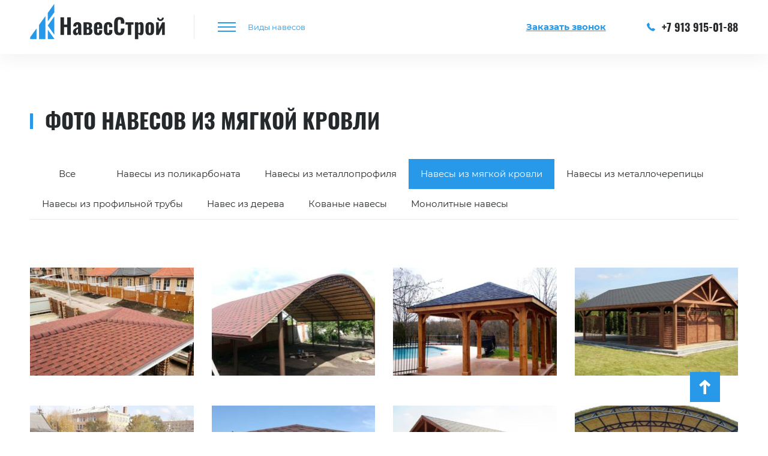

--- FILE ---
content_type: text/html; charset=UTF-8
request_url: https://navesy-novosibirsk.ru/nashi-raboty/foto-navesov-iz-myagkoy-krovli/
body_size: 5757
content:
<!doctype html>
<html dir="ltr" lang="ru">
<head>
    <meta name="viewport" content="width=device-width, initial-scale=1, maximum-scale=1, user-scalable=0">
	<meta http-equiv="Content-type" content="text/html; charset=UTF-8">
	<meta http-equiv="X-UA-Compatible" content="IE=Edge">
	
	<link rel="pingback" href="https://navesy-novosibirsk.ru/xmlrpc.php" />
<link rel="apple-touch-icon" sizes="57x57" href="/apple-icon-57x57.png">
<link rel="apple-touch-icon" sizes="60x60" href="/apple-icon-60x60.png">
<link rel="apple-touch-icon" sizes="72x72" href="/apple-icon-72x72.png">
<link rel="apple-touch-icon" sizes="76x76" href="/apple-icon-76x76.png">
<link rel="apple-touch-icon" sizes="114x114" href="/apple-icon-114x114.png">
<link rel="apple-touch-icon" sizes="120x120" href="/apple-icon-120x120.png">
<link rel="apple-touch-icon" sizes="144x144" href="/apple-icon-144x144.png">
<link rel="apple-touch-icon" sizes="152x152" href="/apple-icon-152x152.png">
<link rel="apple-touch-icon" sizes="180x180" href="/apple-icon-180x180.png">
<link rel="icon" type="image/png" sizes="192x192"  href="/android-icon-192x192.png">
<link rel="icon" type="image/png" sizes="32x32" href="/favicon-32x32.png">
<link rel="icon" type="image/png" sizes="96x96" href="/favicon-96x96.png">
<link rel="icon" type="image/png" sizes="16x16" href="/favicon-16x16.png">
<link rel="manifest" href="/manifest.json">
<meta name="msapplication-TileColor" content="#ffffff">
<meta name="msapplication-TileImage" content="/ms-icon-144x144.png">
<meta name="theme-color" content="#ffffff">

<!-- This site is optimized with the Yoast SEO plugin v12.4 - https://yoast.com/wordpress/plugins/seo/ -->
<title>Фото готовых навесов из мягкой кровли от компании «НавесСтрой»</title>
<meta name="description" content="Здесь вы можете ознакомиться со всеми выполнеными работами навесов из мягкой кровли в Новосибирске под ключ."/>
<meta name="robots" content="max-snippet:-1, max-image-preview:large, max-video-preview:-1"/>
<link rel="canonical" href="https://navesy-novosibirsk.ru/nashi-raboty/foto-navesov-iz-myagkoy-krovli/" />
<meta property="og:locale" content="ru_RU" />
<meta property="og:type" content="article" />
<meta property="og:title" content="Фото готовых навесов из мягкой кровли от компании «НавесСтрой»" />
<meta property="og:description" content="Здесь вы можете ознакомиться со всеми выполнеными работами навесов из мягкой кровли в Новосибирске под ключ." />
<meta property="og:url" content="https://navesy-novosibirsk.ru/nashi-raboty/foto-navesov-iz-myagkoy-krovli/" />
<meta property="og:site_name" content="Навесы в Новосибирске" />
<meta name="twitter:card" content="summary_large_image" />
<meta name="twitter:description" content="Здесь вы можете ознакомиться со всеми выполнеными работами навесов из мягкой кровли в Новосибирске под ключ." />
<meta name="twitter:title" content="Фото готовых навесов из мягкой кровли от компании «НавесСтрой»" />
<!-- / Yoast SEO plugin. -->

<link rel='dns-prefetch' href='//s.w.org' />
<meta property="og:title" content="Фото навесов из мягкой кровли"/><meta property="og:type" content="article"/><meta property="og:url" content="https://navesy-novosibirsk.ru/nashi-raboty/foto-navesov-iz-myagkoy-krovli/"/><meta property="og:site_name" content="Навесы в Новосибирске"/><meta property="og:image" content="https://navesy-novosibirsk.ru/wp-content/uploads/2021/04/navesy.jpg"/><link rel='stylesheet' id='main-style-css'  href='https://navesy-novosibirsk.ru/wp-content/themes/zabor/css/style.min.css?ver=1768898493'  media='all' />
<link rel='https://api.w.org/' href='https://navesy-novosibirsk.ru/wp-json/' />
<link rel="EditURI" type="application/rsd+xml" title="RSD" href="https://navesy-novosibirsk.ru/xmlrpc.php?rsd" />
<link rel="wlwmanifest" type="application/wlwmanifest+xml" href="https://navesy-novosibirsk.ru/wp-includes/wlwmanifest.xml" /> 
<meta name="generator" content="WordPress 4.9.28" />
<link rel='shortlink' href='https://navesy-novosibirsk.ru/?p=405' />
<link rel="alternate" type="application/json+oembed" href="https://navesy-novosibirsk.ru/wp-json/oembed/1.0/embed?url=https%3A%2F%2Fnavesy-novosibirsk.ru%2Fnashi-raboty%2Ffoto-navesov-iz-myagkoy-krovli%2F" />
<link rel="alternate" type="text/xml+oembed" href="https://navesy-novosibirsk.ru/wp-json/oembed/1.0/embed?url=https%3A%2F%2Fnavesy-novosibirsk.ru%2Fnashi-raboty%2Ffoto-navesov-iz-myagkoy-krovli%2F&#038;format=xml" />
<link rel="icon" href="https://navesy-novosibirsk.ru/wp-content/uploads/2021/04/favicon-80x80.png" sizes="32x32" />
<link rel="icon" href="https://navesy-novosibirsk.ru/wp-content/uploads/2021/04/favicon-300x300.png" sizes="192x192" />
<link rel="apple-touch-icon-precomposed" href="https://navesy-novosibirsk.ru/wp-content/uploads/2021/04/favicon-300x300.png" />
<meta name="msapplication-TileImage" content="https://navesy-novosibirsk.ru/wp-content/uploads/2021/04/favicon-300x300.png" />
<!-- Google Tag Manager -->
<script>(function(w,d,s,l,i){w[l]=w[l]||[];w[l].push({'gtm.start':
new Date().getTime(),event:'gtm.js'});var f=d.getElementsByTagName(s)[0],
j=d.createElement(s),dl=l!='dataLayer'?'&l='+l:'';j.async=true;j.src=
'https://www.googletagmanager.com/gtm.js?id='+i+dl;f.parentNode.insertBefore(j,f);
})(window,document,'script','dataLayer','GTM-58KTX2D');</script>
<!-- End Google Tag Manager -->
</head>
<body class="page-template page-template-clone page-template-clone-php page page-id-405 page-child parent-pageid-70" itemscope="itemscope" itemtype="http://schema.org/WebPage">
	<div class="wrapper">
        <div class="tempalte"> 
            <header itemscope itemtype="http://schema.org/WPHeader">
        	<div class="container">
        	  <div class="row">
        	  	<div class="col-xs-4 col-sm-3 col-md-3">
                    <div class="logo_block">
                                    <a href="/"><img src="https://rostov-navesy.ru/wp-content/uploads/2020/12/z-5.png" class="logo" alt="Навесы в Новосибирске" title="Навесы в Новосибирске"></a>
                                    </div>
                                <a 
                  href="tel:+79139150188" 
                  class="telephone mobile_block_phone helios">
                        <i class="icon-phone-receiver"></i>
                        +7 913 915-01-88                  </a>
                 
        	    </div>
        	    <div class="col-xs-4 col-sm-3 col-md-4 col-lg-5">
                 <nav itemscope itemtype="http://www.schema.org/SiteNavigationElement" class="nav_menu">
                      <button type="button" class="menu_btn"><span class="icon_menu"><i class="icon_menu_font"></i></span><span class="btn_menu_text">Виды навесов</span></button>
                      <ul id="menu_top" class="menu_top"><li id="menu-item-515" class=" menu-item menu-item-type-post_type menu-item-object-page" itemprop="name"><a href="https://navesy-novosibirsk.ru/navesy-iz-polikarbonata/" itemprop="url">Навесы из поликарбоната</a></li>
<li id="menu-item-514" class=" menu-item menu-item-type-post_type menu-item-object-page" itemprop="name"><a href="https://navesy-novosibirsk.ru/navesy-iz-metalloprofilya/" itemprop="url">Навесы из металлопрофиля</a></li>
<li id="menu-item-82" class=" menu-item menu-item-type-post_type menu-item-object-page" itemprop="name"><a href="https://navesy-novosibirsk.ru/navesy-iz-myagkoy-krovli/" itemprop="url">Навесы из мягкой кровли</a></li>
<li id="menu-item-81" class=" menu-item menu-item-type-post_type menu-item-object-page" itemprop="name"><a href="https://navesy-novosibirsk.ru/navesy-iz-metallocherepitsy/" itemprop="url">Навесы из металлочерепицы</a></li>
<li id="menu-item-80" class=" menu-item menu-item-type-post_type menu-item-object-page" itemprop="name"><a href="https://navesy-novosibirsk.ru/navesy-iz-profilnoy-truby/" itemprop="url">Навесы из профильной трубы</a></li>
<li id="menu-item-79" class=" menu-item menu-item-type-post_type menu-item-object-page" itemprop="name"><a href="https://navesy-novosibirsk.ru/navesy-iz-dereva/" itemprop="url">Навесы из дерева</a></li>
<li id="menu-item-78" class=" menu-item menu-item-type-post_type menu-item-object-page" itemprop="name"><a href="https://navesy-novosibirsk.ru/kovanye-navesy/" itemprop="url">Кованые навесы</a></li>
<li id="menu-item-1921" class=" menu-item menu-item-type-post_type menu-item-object-page" itemprop="name"><a href="https://navesy-novosibirsk.ru/monolitnye-navesy/" itemprop="url">Монолитные навесы</a></li>
</ul>                 </nav>
        	    </div>
        	    <div class="col-xs-4 col-sm-6 col-md-5 col-lg-4">
                  <span id="call_btn" data-goal="form_call" class="form_btn_calls call_head">Заказать звонок</span>
                  
                  
                        <a 
                              href="tel:+79139150188" 
                              class="telephone mobilephone helios">
                              <i class="icon-phone-receiver"></i>
                              +7 913 915-01-88                        </a>
                   
        	    </div>        	    
        	  </div>
        	</div>
            </header>
  
          
     
   
      
                 <div class="container gallery_photo">
        <h1>Фото навесов из мягкой кровли</h1>
     <div class="row">
 <div class="col-sm-12">                      <ul id="menu_category" class="menu_category"><li id="menu-item-418" class=" menu-item menu-item-type-post_type menu-item-object-page current-page-ancestor current-page-parent" itemprop="name"><a href="https://navesy-novosibirsk.ru/nashi-raboty/" itemprop="url">Все</a></li>
<li id="menu-item-425" class=" menu-item menu-item-type-post_type menu-item-object-page" itemprop="name"><a href="https://navesy-novosibirsk.ru/nashi-raboty/foto-navesov-iz-polikarbonata/" itemprop="url">Навесы из поликарбоната</a></li>
<li id="menu-item-424" class=" menu-item menu-item-type-post_type menu-item-object-page" itemprop="name"><a href="https://navesy-novosibirsk.ru/nashi-raboty/foto-navesov-iz-metalloprofilya/" itemprop="url">Навесы из металлопрофиля</a></li>
<li id="menu-item-423" class=" menu-item menu-item-type-post_type menu-item-object-page current-menu-item page_item page-item-405 current_page_item" itemprop="name"><a>Навесы из мягкой кровли</a></li>
<li id="menu-item-422" class=" menu-item menu-item-type-post_type menu-item-object-page" itemprop="name"><a href="https://navesy-novosibirsk.ru/nashi-raboty/foto-navesov-iz-metallocherepitsy/" itemprop="url">Навесы из металлочерепицы</a></li>
<li id="menu-item-421" class=" menu-item menu-item-type-post_type menu-item-object-page" itemprop="name"><a href="https://navesy-novosibirsk.ru/nashi-raboty/foto-navesov-iz-profilnoy-truby/" itemprop="url">Навесы из профильной трубы</a></li>
<li id="menu-item-420" class=" menu-item menu-item-type-post_type menu-item-object-page" itemprop="name"><a href="https://navesy-novosibirsk.ru/nashi-raboty/foto-navesov-iz-dereva/" itemprop="url">Навес из дерева</a></li>
<li id="menu-item-419" class=" menu-item menu-item-type-post_type menu-item-object-page" itemprop="name"><a href="https://navesy-novosibirsk.ru/nashi-raboty/foto-kovannye-navesy/" itemprop="url">Кованые навесы</a></li>
<li id="menu-item-1758" class=" menu-item menu-item-type-post_type menu-item-object-page" itemprop="name"><a href="https://navesy-novosibirsk.ru/nashi-raboty/foto-monolitnyh-navesov/" itemprop="url">Монолитные навесы</a></li>
</ul></div>  
  <div class="popup_block">
                                        <div class="col-md-3 popup_block_link">
                          <a href="https://navesy-novosibirsk.ru/wp-content/uploads/2020/11/naves-iz-myagkoy-krovli-1-770x480.jpg"><img src="https://navesy-novosibirsk.ru/wp-content/uploads/2020/11/naves-iz-myagkoy-krovli-1-273x180.jpg" alt=""></a>            
                    </div>
                                        <div class="col-md-3 popup_block_link">
                          <a href="https://navesy-novosibirsk.ru/wp-content/uploads/2020/11/naves-iz-myagkoy-krovli-2-770x480.jpg"><img src="https://navesy-novosibirsk.ru/wp-content/uploads/2020/11/naves-iz-myagkoy-krovli-2-273x180.jpg" alt=""></a>            
                    </div>
                                        <div class="col-md-3 popup_block_link">
                          <a href="https://navesy-novosibirsk.ru/wp-content/uploads/2020/11/naves-iz-myagkoy-krovli-3-770x480.jpg"><img src="https://navesy-novosibirsk.ru/wp-content/uploads/2020/11/naves-iz-myagkoy-krovli-3-273x180.jpg" alt=""></a>            
                    </div>
                                        <div class="col-md-3 popup_block_link">
                          <a href="https://navesy-novosibirsk.ru/wp-content/uploads/2020/11/naves-iz-myagkoy-krovli-4-770x480.jpg"><img src="https://navesy-novosibirsk.ru/wp-content/uploads/2020/11/naves-iz-myagkoy-krovli-4-273x180.jpg" alt=""></a>            
                    </div>
                                        <div class="col-md-3 popup_block_link">
                          <a href="https://navesy-novosibirsk.ru/wp-content/uploads/2020/11/naves-iz-myagkoy-krovli-5-770x480.jpg"><img src="https://navesy-novosibirsk.ru/wp-content/uploads/2020/11/naves-iz-myagkoy-krovli-5-273x180.jpg" alt=""></a>            
                    </div>
                                        <div class="col-md-3 popup_block_link">
                          <a href="https://navesy-novosibirsk.ru/wp-content/uploads/2020/11/naves-iz-myagkoy-krovli-6-770x480.jpg"><img src="https://navesy-novosibirsk.ru/wp-content/uploads/2020/11/naves-iz-myagkoy-krovli-6-273x180.jpg" alt=""></a>            
                    </div>
                                        <div class="col-md-3 popup_block_link">
                          <a href="https://navesy-novosibirsk.ru/wp-content/uploads/2020/11/naves-iz-myagkoy-krovli-7-770x480.jpg"><img src="https://navesy-novosibirsk.ru/wp-content/uploads/2020/11/naves-iz-myagkoy-krovli-7-273x180.jpg" alt=""></a>            
                    </div>
                                        <div class="col-md-3 popup_block_link">
                          <a href="https://navesy-novosibirsk.ru/wp-content/uploads/2020/11/naves-iz-myagkoy-krovli-8-770x480.jpg"><img src="https://navesy-novosibirsk.ru/wp-content/uploads/2020/11/naves-iz-myagkoy-krovli-8-273x180.jpg" alt=""></a>            
                    </div>
                                        <div class="col-md-3 popup_block_link">
                          <a href="https://navesy-novosibirsk.ru/wp-content/uploads/2020/11/naves-iz-myagkoy-krovli-9-770x480.jpg"><img src="https://navesy-novosibirsk.ru/wp-content/uploads/2020/11/naves-iz-myagkoy-krovli-9-273x180.jpg" alt=""></a>            
                    </div>
                                        <div class="col-md-3 popup_block_link">
                          <a href="https://navesy-novosibirsk.ru/wp-content/uploads/2020/11/naves-iz-myagkoy-krovli-10-770x480.jpg"><img src="https://navesy-novosibirsk.ru/wp-content/uploads/2020/11/naves-iz-myagkoy-krovli-10-273x180.jpg" alt=""></a>            
                    </div>
                                        <div class="col-md-3 popup_block_link">
                          <a href="https://navesy-novosibirsk.ru/wp-content/uploads/2020/11/naves-iz-myagkoy-krovli-11-770x480.jpg"><img src="https://navesy-novosibirsk.ru/wp-content/uploads/2020/11/naves-iz-myagkoy-krovli-11-273x180.jpg" alt=""></a>            
                    </div>
                                        <div class="col-md-3 popup_block_link">
                          <a href="https://navesy-novosibirsk.ru/wp-content/uploads/2020/11/naves-iz-myagkoy-krovli-12-770x480.jpg"><img src="https://navesy-novosibirsk.ru/wp-content/uploads/2020/11/naves-iz-myagkoy-krovli-12-273x180.jpg" alt=""></a>            
                    </div>
                                        <div class="col-md-3 popup_block_link">
                          <a href="https://navesy-novosibirsk.ru/wp-content/uploads/2020/11/naves-iz-myagkoy-krovli-13-770x480.jpg"><img src="https://navesy-novosibirsk.ru/wp-content/uploads/2020/11/naves-iz-myagkoy-krovli-13-273x180.jpg" alt=""></a>            
                    </div>
                                        <div class="col-md-3 popup_block_link">
                          <a href="https://navesy-novosibirsk.ru/wp-content/uploads/2020/11/naves-iz-myagkoy-krovli-14-770x480.jpg"><img src="https://navesy-novosibirsk.ru/wp-content/uploads/2020/11/naves-iz-myagkoy-krovli-14-273x180.jpg" alt=""></a>            
                    </div>
                                        <div class="col-md-3 popup_block_link">
                          <a href="https://navesy-novosibirsk.ru/wp-content/uploads/2020/11/naves-iz-myagkoy-krovli-16-770x480.jpg"><img src="https://navesy-novosibirsk.ru/wp-content/uploads/2020/11/naves-iz-myagkoy-krovli-16-273x180.jpg" alt=""></a>            
                    </div>
                                        <div class="col-md-3 popup_block_link">
                          <a href="https://navesy-novosibirsk.ru/wp-content/uploads/2020/11/naves-iz-myagkoy-krovli-17-770x480.jpg"><img src="https://navesy-novosibirsk.ru/wp-content/uploads/2020/11/naves-iz-myagkoy-krovli-17-273x180.jpg" alt=""></a>            
                    </div>
                                        <div class="col-md-3 popup_block_link">
                          <a href="https://navesy-novosibirsk.ru/wp-content/uploads/2020/11/naves-iz-myagkoy-krovli-18-770x480.jpg"><img src="https://navesy-novosibirsk.ru/wp-content/uploads/2020/11/naves-iz-myagkoy-krovli-18-273x180.jpg" alt=""></a>            
                    </div>
                                        <div class="col-md-3 popup_block_link">
                          <a href="https://navesy-novosibirsk.ru/wp-content/uploads/2020/11/naves-iz-myagkoy-krovli-19-770x480.jpg"><img src="https://navesy-novosibirsk.ru/wp-content/uploads/2020/11/naves-iz-myagkoy-krovli-19-273x180.jpg" alt=""></a>            
                    </div>
                                        <div class="col-md-3 popup_block_link">
                          <a href="https://navesy-novosibirsk.ru/wp-content/uploads/2020/11/naves-iz-myagkoy-krovli-20-770x480.jpg"><img src="https://navesy-novosibirsk.ru/wp-content/uploads/2020/11/naves-iz-myagkoy-krovli-20-273x180.jpg" alt=""></a>            
                    </div>
                                        <div class="col-md-3 popup_block_link">
                          <a href="https://navesy-novosibirsk.ru/wp-content/uploads/2020/11/naves-iz-myagkoy-krovli-21-770x480.jpg"><img src="https://navesy-novosibirsk.ru/wp-content/uploads/2020/11/naves-iz-myagkoy-krovli-21-273x180.jpg" alt=""></a>            
                    </div>
                                        <div class="col-md-3 popup_block_link">
                          <a href="https://navesy-novosibirsk.ru/wp-content/uploads/2020/11/naves-iz-myagkoy-krovli-22-770x480.jpg"><img src="https://navesy-novosibirsk.ru/wp-content/uploads/2020/11/naves-iz-myagkoy-krovli-22-273x180.jpg" alt=""></a>            
                    </div>
                                        <div class="col-md-3 popup_block_link">
                          <a href="https://navesy-novosibirsk.ru/wp-content/uploads/2020/11/naves-iz-myagkoy-krovli-23-770x480.jpg"><img src="https://navesy-novosibirsk.ru/wp-content/uploads/2020/11/naves-iz-myagkoy-krovli-23-273x180.jpg" alt=""></a>            
                    </div>
                                        <div class="col-md-3 popup_block_link">
                          <a href="https://navesy-novosibirsk.ru/wp-content/uploads/2020/11/naves-iz-myagkoy-krovli-24-770x480.jpg"><img src="https://navesy-novosibirsk.ru/wp-content/uploads/2020/11/naves-iz-myagkoy-krovli-24-273x180.jpg" alt=""></a>            
                    </div>
                                        <div class="col-md-3 popup_block_link">
                          <a href="https://navesy-novosibirsk.ru/wp-content/uploads/2020/11/naves-iz-myagkoy-krovli-25.jpg"><img src="https://navesy-novosibirsk.ru/wp-content/uploads/2020/11/naves-iz-myagkoy-krovli-25-273x180.jpg" alt=""></a>            
                    </div>
                                        <div class="col-md-3 popup_block_link">
                          <a href="https://navesy-novosibirsk.ru/wp-content/uploads/2020/11/naves-iz-myagkoy-krovli-26-770x480.jpg"><img src="https://navesy-novosibirsk.ru/wp-content/uploads/2020/11/naves-iz-myagkoy-krovli-26-273x180.jpg" alt=""></a>            
                    </div>
                                        <div class="col-md-3 popup_block_link">
                          <a href="https://navesy-novosibirsk.ru/wp-content/uploads/2020/11/naves-iz-myagkoy-krovli-27-770x480.jpg"><img src="https://navesy-novosibirsk.ru/wp-content/uploads/2020/11/naves-iz-myagkoy-krovli-27-273x180.jpg" alt=""></a>            
                    </div>
                                        <div class="col-md-3 popup_block_link">
                          <a href="https://navesy-novosibirsk.ru/wp-content/uploads/2020/11/naves-iz-myagkoy-krovli-28-770x480.jpg"><img src="https://navesy-novosibirsk.ru/wp-content/uploads/2020/11/naves-iz-myagkoy-krovli-28-273x180.jpg" alt=""></a>            
                    </div>
                                        <div class="col-md-3 popup_block_link">
                          <a href="https://navesy-novosibirsk.ru/wp-content/uploads/2020/11/naves-iz-myagkoy-krovli-29.jpg"><img src="https://navesy-novosibirsk.ru/wp-content/uploads/2020/11/naves-iz-myagkoy-krovli-29-273x180.jpg" alt=""></a>            
                    </div>
                    </div>
<div class="col-sm-12">
  <div class="pagination">
<span aria-current='page' class='page-numbers current'>1</span>
<a class='page-numbers' href='https://navesy-novosibirsk.ru/nashi-raboty/foto-navesov-iz-myagkoy-krovli/page/2/'>2</a>
<a class="next page-numbers" href="https://navesy-novosibirsk.ru/nashi-raboty/foto-navesov-iz-myagkoy-krovli/page/2/"><i class="icon-right-arrow"></i></a>                    </div>  
                  </div>
                    </div>
                    </div>
       
             
 
 


  

  </div>
    <div class="footerall">
    <footer itemscope="itemscope" itemtype="http://schema.org/WPFooter">
    	 <div class="container">
    	 <div class="footer_top">	
    	  <div class="row row-footer-menu">
          <div class="more_footer"><span>Развернуть<i class="icon-right-chevron"></i></span></div>
    	 	<div class="hiddenmobile col-xs-6 col-sm-6 col-md-4 wrap-column-footer-menu">
    	 		 <ul id="footer_1" class="footer_menu"><li id="menu-item-88" class="noevent menu-item menu-item-type-custom menu-item-object-custom menu-item-88"><a>Навесы по материалу</a></li>
<li id="menu-item-90" class="menu-item menu-item-type-post_type menu-item-object-page menu-item-90"><a href="https://navesy-novosibirsk.ru/navesy-iz-polikarbonata/">Навесы из поликарбоната</a></li>
<li id="menu-item-89" class="menu-item menu-item-type-post_type menu-item-object-page menu-item-89"><a href="https://navesy-novosibirsk.ru/navesy-iz-metalloprofilya/">Навесы из металлопрофиля</a></li>
<li id="menu-item-87" class="menu-item menu-item-type-post_type menu-item-object-page menu-item-87"><a href="https://navesy-novosibirsk.ru/navesy-iz-myagkoy-krovli/">Навесы из мягкой кровли</a></li>
<li id="menu-item-86" class="menu-item menu-item-type-post_type menu-item-object-page menu-item-86"><a href="https://navesy-novosibirsk.ru/navesy-iz-metallocherepitsy/">Навесы из металлочерепицы</a></li>
<li id="menu-item-85" class="menu-item menu-item-type-post_type menu-item-object-page menu-item-85"><a href="https://navesy-novosibirsk.ru/navesy-iz-profilnoy-truby/">Навесы из профильной трубы</a></li>
<li id="menu-item-84" class="menu-item menu-item-type-post_type menu-item-object-page menu-item-84"><a href="https://navesy-novosibirsk.ru/navesy-iz-dereva/">Навесы из дерева</a></li>
<li id="menu-item-83" class="menu-item menu-item-type-post_type menu-item-object-page menu-item-83"><a href="https://navesy-novosibirsk.ru/kovanye-navesy/">Кованые навесы</a></li>
<li id="menu-item-2010" class="menu-item menu-item-type-post_type menu-item-object-page menu-item-2010"><a href="https://navesy-novosibirsk.ru/monolitnye-navesy/">Монолитные навесы</a></li>
<li id="menu-item-2615" class="menu-item menu-item-type-post_type menu-item-object-page menu-item-2615"><a href="https://navesy-novosibirsk.ru/navesy-iz-profnastila/">Навесы из профнастила</a></li>
<li id="menu-item-2655" class="menu-item menu-item-type-post_type menu-item-object-page menu-item-2655"><a href="https://navesy-novosibirsk.ru/navesy-iz-metalla/">Навесы из металла</a></li>
</ul>    	 	</div>
    	 	<div class="hiddenmobile col-xs-6 col-sm-6 col-md-5 wrap-column-footer-menu">
    	 		  <ul id="footer_2" class="footer_menu"><li id="menu-item-91" class="noevent menu-item menu-item-type-custom menu-item-object-custom menu-item-91"><a>Навесы из поликарбоната</a></li>
<li id="menu-item-96" class="menu-item menu-item-type-post_type menu-item-object-page menu-item-96"><a href="https://navesy-novosibirsk.ru/navesy-iz-polikarbonata/dlya-avtomobiley-iz-polikarbonata/">Навесы для автомобилей</a></li>
<li id="menu-item-95" class="menu-item menu-item-type-post_type menu-item-object-page menu-item-95"><a href="https://navesy-novosibirsk.ru/navesy-iz-polikarbonata/iz-polikarbonata-k-domu/">Навесы к дому</a></li>
<li id="menu-item-93" class="menu-item menu-item-type-post_type menu-item-object-page menu-item-93"><a href="https://navesy-novosibirsk.ru/navesy-iz-polikarbonata/iz-polikarbonata-nad-krylcom/">Навесы над крыльцом</a></li>
<li id="menu-item-94" class="menu-item menu-item-type-post_type menu-item-object-page menu-item-94"><a href="https://navesy-novosibirsk.ru/navesy-iz-polikarbonata/iz-polikarbonata-dlya-dachi/">Навесы для дачи</a></li>
<li id="menu-item-92" class="menu-item menu-item-type-post_type menu-item-object-page menu-item-92"><a href="https://navesy-novosibirsk.ru/navesy-iz-polikarbonata/odnoskatnye-navesy-iz-polikarbonata/">Односкатные навесы</a></li>
<li id="menu-item-3915" class="menu-item menu-item-type-post_type menu-item-object-page menu-item-3915"><a href="https://navesy-novosibirsk.ru/navesy-iz-polikarbonata/dvuskatnye-navesy-iz-polikarbonata/">Двускатные навесы</a></li>
<li id="menu-item-1888" class="menu-item menu-item-type-post_type menu-item-object-page menu-item-1888"><a href="https://navesy-novosibirsk.ru/navesy-iz-polikarbonata/arochnye-navesy-iz-polikarbonata/">Арочные навесы</a></li>
<li id="menu-item-1889" class="menu-item menu-item-type-post_type menu-item-object-page menu-item-1889"><a href="https://navesy-novosibirsk.ru/navesy-iz-polikarbonata/pryamye-navesy-iz-polikarbonata/">Прямые навесы</a></li>
</ul>    	 	</div>
    	 	<div class="hiddenmobile col-xs-6 col-sm-6 col-md-3 wrap-column-footer-menu">
    	 		  <ul id="footer_3" class="footer_menu"><li id="menu-item-97" class="noevent menu-item menu-item-type-custom menu-item-object-custom menu-item-97"><a>О нас</a></li>
<li id="menu-item-102" class="menu-item menu-item-type-post_type menu-item-object-page menu-item-102"><a href="https://navesy-novosibirsk.ru/o-kompanii/">О компании</a></li>
<li id="menu-item-458" class="menu-item menu-item-type-post_type menu-item-object-page current-page-ancestor menu-item-458"><a href="https://navesy-novosibirsk.ru/nashi-raboty/">Наши работы</a></li>
<li id="menu-item-98" class="menu-item menu-item-type-post_type menu-item-object-page menu-item-98"><a href="https://navesy-novosibirsk.ru/otzyvy/">Отзывы</a></li>
<li id="menu-item-99" class="menu-item menu-item-type-post_type menu-item-object-page menu-item-99"><a href="https://navesy-novosibirsk.ru/aktsii/">Акции</a></li>
<li id="menu-item-101" class="menu-item menu-item-type-post_type menu-item-object-page menu-item-101"><a href="https://navesy-novosibirsk.ru/kontakty/">Контакты</a></li>
</ul>    	 		
    	 	</div>
    	  </div>
        <!-- <div class="we_social hiddenmobile">
                    <a href="https://www.instagram.com/zaborstroi_krasnodar/" target="_blank"><i class="iconf-instagram"></i></a>
            
                    <a href="https://vk.com/public167135937" target="_blank"><i class="iconf-vkontakte"></i></a>
            
                    <a href="https://ok.ru/group/59075230629938" target="_blank"><i class="iconf-odnoklassniki"></i></a>
                               <a href="/" target="_blank"><i class="iconf-gplus"></i></a>
                               <a href="/" target="_blank"><i class="iconf-facebook"></i></a>
                               <a href="https://twitter.com/zabor_stroy_kr" target="_blank"><i class="iconf-twitter"></i></a>
                                                                            
        </div>	 -->
    	 </div>
    	  <div class="footer_bottom">	
    	   <div class="row">
    	   	  <div class="col-xs-6 col-sm-5 col-md-4">
    	   	        	   	    <div class="copy_right_block">
                <span class="copy_right">Copyright © НавесСтрой, 2011-2026 гг. Все права защищены.</span>
                </div>
                     	   	  	
    	   	  </div>
    	   	  <div class="col-xs-6 col-sm-4 col-md-5">

    	   	     
                  <a 
                        href="tel:+79139150188" 
                        class="telephone_f helios">
                        +7 913 915-01-88                  </a>
                 
              </div> 
              <div class="col-xs-12 col-sm-3 col-md-3">
              	<div class="logo_block_f">
              	                  <img src="https://rostov-navesy.ru/wp-content/uploads/2021/04/navesstroj-belyj-23.png" class="logo_f" alt="Навесы в Новосибирске" title="Навесы в Новосибирске">
                                  </div> 
              </div> 
    	   </div>
    	  </div> 
    	</div>
      <div class="modal_form"><div class="close">
      <i class="icon-close-button"></i>
      </div>
        <div class="block_form_head helios">Заказать навес</div>
                            <div class="form_type">
                        <div class="row">
                            <div class="col-sm-12">
                                <div class="form_group">
                                        <input type="text" autocomplete="off" name="name" id="name_call" placeholder="Ваше имя">
                                        <div class="error_form" id="er_name"><div><div class="error_form_text"></div></div></div>
                                </div>
                            </div>
                            <div class="col-sm-12">
                                <div class="form_group">
                                        <input type="tel" autocomplete="off" name="phone" id="phone_call" class="phone_mask" placeholder="+7 (___) ___-__-__" maxlength="18">
                                        <div class="error_form" id="er_tel"><div><div class="error_form_text"></div></div></div>  
                                </div>
                            </div>
                            <div class="col-sm-12 form_list_type_fenece">
                               <div class="type_form type_fenece">
                                   <div class="type_params"><span class="type_height_f">Вид навеса</span><i class="icon-right-chevron"></i></div>
                                   <div class="type_params_block">
                                                                      <div class="type_params_list">Навес из поликарбоната</div>
                                                                       <div class="type_params_list">Навес из металлопрофиля</div>
                                                                       <div class="type_params_list">Навес из мягкой кровли</div>
                                                                       <div class="type_params_list">Навес из металлочерепицы</div>
                                                                       <div class="type_params_list">Навес из профильной трубы</div>
                                                                       <div class="type_params_list">Навес из дерева</div>
                                                                       <div class="type_params_list">Кованный навес</div>
                                                                       <div class="type_params_list">Монолитный навес</div>
                                      
                                    </div>
                             </div>
                            </div> 
                        </div>
                                      <div class="form_btn">
                    <button class="btn" id="form_master_call" data-goals="">Отправить</button>
                </div>
                    </div>
                         <span class="text_politics"><a href="/politika-konfidentsialnosti/" target="_blank" class="link_pers">Политика конфиденциальности</a></span>
    </div>
    <div class="modal_success"><div class="text_success">
      Заявка успешно отправлена. С вами свяжется менеджер.
    </div></div>
      <div class="overlay"></div>
    </footer>
    <div class="up_arrow"><i class="icon-right-arrow"></i></div>
    </div>
   </div> 
      <link rel='stylesheet' id='zabor-fontello'  href='/wp-content/themes/zabor/css/social-font.css'  media='all' />    
<script  src='https://navesy-novosibirsk.ru/wp-includes/js/wp-embed.min.js?ver=4.9.28'></script>
<script src="/wp-content/themes/zabor/js/script.min.js"></script>


<script type="application/ld+json">
      {
            "@context": "http://schema.org",
            "@type": "LocalBusiness",
            "name": "«НавесСтрой»",
            "image": "https://rostov-navesy.ru/wp-content/uploads/2020/12/z-5.png",
            "url": "https://navesy-novosibirsk.ru",
            "telephone": "+7 913 915-01-88",
            "address": {
                  "@type": "PostalAddress",
                  "streetAddress": "",
                  "addressLocality": "Новосибирск",
                  "addressCountry": "Russia",
                  "addressRegion": "Новосибирская область"
            },
            "openingHours": [
                  ""
            ],
            "priceRange": "500-10000RUB"
      }
</script>

<!-- Yandex.Metrika counter -->
<script type="text/javascript" >
   (function(m,e,t,r,i,k,a){m[i]=m[i]||function(){(m[i].a=m[i].a||[]).push(arguments)};
   m[i].l=1*new Date();k=e.createElement(t),a=e.getElementsByTagName(t)[0],k.async=1,k.src=r,a.parentNode.insertBefore(k,a)})
   (window, document, "script", "https://mc.yandex.ru/metrika/tag.js", "ym");

   ym(83148937, "init", {
        clickmap:true,
        trackLinks:true,
        accurateTrackBounce:true,
        webvisor:true
   });
</script>
<noscript><div><img src="https://mc.yandex.ru/watch/83148937" style="position:absolute; left:-9999px;" alt="" /></div></noscript>
<!-- /Yandex.Metrika counter -->
<!-- Google Tag Manager (noscript) -->
<noscript><iframe src="https://www.googletagmanager.com/ns.html?id=GTM-58KTX2D"
height="0" width="0" style="display:none;visibility:hidden"></iframe></noscript>
<!-- End Google Tag Manager (noscript) -->
</body>
</html>


--- FILE ---
content_type: text/css
request_url: https://navesy-novosibirsk.ru/wp-content/themes/zabor/css/style.min.css?ver=1768898493
body_size: 22447
content:
@font-face{font-family:'Montserrat';font-style:normal;font-weight:400;src:local('Montserrat Regular'),local('Montserrat-Regular'),url(./fonts/JTUSjIg1_i6t8kCHKm459WRhyzbi.woff2) format('woff2');unicode-range:U+0460-052F,U+1C80-1C88,U+20B4,U+2DE0-2DFF,U+A640-A69F,U+FE2E-FE2F}@font-face{font-family:'Montserrat';font-style:normal;font-weight:400;src:local('Montserrat Regular'),local('Montserrat-Regular'),url(./fonts/JTUSjIg1_i6t8kCHKm459W1hyzbi.woff2) format('woff2');unicode-range:U+0400-045F,U+0490-0491,U+04B0-04B1,U+2116}@font-face{font-family:'Montserrat';font-style:normal;font-weight:400;src:local('Montserrat Regular'),local('Montserrat-Regular'),url(./fonts/JTUSjIg1_i6t8kCHKm459WZhyzbi.woff2) format('woff2');unicode-range:U+0102-0103,U+0110-0111,U+1EA0-1EF9,U+20AB}@font-face{font-family:'Montserrat';font-style:normal;font-weight:400;src:local('Montserrat Regular'),local('Montserrat-Regular'),url(./fonts/JTUSjIg1_i6t8kCHKm459Wdhyzbi.woff2) format('woff2');unicode-range:U+0100-024F,U+0259,U+1E00-1EFF,U+2020,U+20A0-20AB,U+20AD-20CF,U+2113,U+2C60-2C7F,U+A720-A7FF}@font-face{font-family:'Montserrat';font-style:normal;font-weight:400;src:local('Montserrat Regular'),local('Montserrat-Regular'),url(./fonts/JTUSjIg1_i6t8kCHKm459Wlhyw.woff2) format('woff2');unicode-range:U+0000-00FF,U+0131,U+0152-0153,U+02BB-02BC,U+02C6,U+02DA,U+02DC,U+2000-206F,U+2074,U+20AC,U+2122,U+2191,U+2193,U+2212,U+2215,U+FEFF,U+FFFD}@font-face{font-family:'Montserrat';font-style:normal;font-weight:700;src:local('Montserrat Bold'),local('Montserrat-Bold'),url(./fonts/JTURjIg1_i6t8kCHKm45_dJE3gTD_u50.woff2) format('woff2');unicode-range:U+0460-052F,U+1C80-1C88,U+20B4,U+2DE0-2DFF,U+A640-A69F,U+FE2E-FE2F}@font-face{font-family:'Montserrat';font-style:normal;font-weight:700;src:local('Montserrat Bold'),local('Montserrat-Bold'),url(./fonts/JTURjIg1_i6t8kCHKm45_dJE3g3D_u50.woff2) format('woff2');unicode-range:U+0400-045F,U+0490-0491,U+04B0-04B1,U+2116}@font-face{font-family:'Montserrat';font-style:normal;font-weight:700;src:local('Montserrat Bold'),local('Montserrat-Bold'),url(./fonts/JTURjIg1_i6t8kCHKm45_dJE3gbD_u50.woff2) format('woff2');unicode-range:U+0102-0103,U+0110-0111,U+1EA0-1EF9,U+20AB}@font-face{font-family:'Montserrat';font-style:normal;font-weight:700;src:local('Montserrat Bold'),local('Montserrat-Bold'),url(./fonts/JTURjIg1_i6t8kCHKm45_dJE3gfD_u50.woff2) format('woff2');unicode-range:U+0100-024F,U+0259,U+1E00-1EFF,U+2020,U+20A0-20AB,U+20AD-20CF,U+2113,U+2C60-2C7F,U+A720-A7FF}@font-face{font-family:'Montserrat';font-style:normal;font-weight:700;src:local('Montserrat Bold'),local('Montserrat-Bold'),url(./fonts/JTURjIg1_i6t8kCHKm45_dJE3gnD_g.woff2) format('woff2');unicode-range:U+0000-00FF,U+0131,U+0152-0153,U+02BB-02BC,U+02C6,U+02DA,U+02DC,U+2000-206F,U+2074,U+20AC,U+2122,U+2191,U+2193,U+2212,U+2215,U+FEFF,U+FFFD}@font-face{font-family:'Oswald';font-style:normal;font-weight:700;src:local('Oswald Bold'),local('Oswald-Bold'),url(./fonts/TK3hWkUHHAIjg75-ohoTvs9CE5Q.woff2) format('woff2');unicode-range:U+0400-045F,U+0490-0491,U+04B0-04B1,U+2116}@font-face{font-family:'Oswald';font-style:normal;font-weight:700;src:local('Oswald Bold'),local('Oswald-Bold'),url(./fonts/TK3hWkUHHAIjg75-ohoTtc9CE5Q.woff2) format('woff2');unicode-range:U+0102-0103,U+0110-0111,U+1EA0-1EF9,U+20AB}@font-face{font-family:'Oswald';font-style:normal;font-weight:700;src:local('Oswald Bold'),local('Oswald-Bold'),url(./fonts/TK3hWkUHHAIjg75-ohoTtM9CE5Q.woff2) format('woff2');unicode-range:U+0100-024F,U+0259,U+1E00-1EFF,U+2020,U+20A0-20AB,U+20AD-20CF,U+2113,U+2C60-2C7F,U+A720-A7FF}@font-face{font-family:'Oswald';font-style:normal;font-weight:700;src:local('Oswald Bold'),local('Oswald-Bold'),url(./fonts/TK3hWkUHHAIjg75-ohoTus9C.woff2) format('woff2');unicode-range:U+0000-00FF,U+0131,U+0152-0153,U+02BB-02BC,U+02C6,U+02DA,U+02DC,U+2000-206F,U+2074,U+20AC,U+2122,U+2191,U+2193,U+2212,U+2215,U+FEFF,U+FFFD}@font-face{font-family:'icomoon';src:url(./fonts/icomoon.eot?ah1q30);src:url(./fonts/icomoon.eot?ah1q30#iefix) format('embedded-opentype'),url(./fonts/icomoon.ttf?ah1q30) format('truetype'),url(./fonts/icomoon.woff?ah1q30) format('woff'),url(./fonts/icomoon.svg?ah1q30#icomoon) format('svg');font-weight:400;font-style:normal}[class^="icon-"],[class*=" icon-"]{font-family:'icomoon'!important;speak:none;font-style:normal;font-weight:400;font-variant:normal;text-transform:none;line-height:1;-webkit-font-smoothing:antialiased;-moz-osx-font-smoothing:grayscale}.icon-guarantee:before{content:"\e900"}.icon-handyman-tools:before{content:"\e901"}.icon-ruble-currency-sign:before{content:"\e902"}.icon-business-deal:before{content:"\e903"}.icon-calendar-small-page:before{content:"\e904"}.icon-close-button:before{content:"\e905"}.icon-close-envelope:before{content:"\e906"}.icon-down-arrow:before{content:"\e907"}.icon-engineer:before{content:"\e908"}.icon-facebook-placeholder-for-locate-places-on-maps:before{content:"\e909"}.icon-fence:before{content:"\e90a"}.icon-info:before{content:"\e90b"}.icon-key:before{content:"\e90c"}.icon-pen:before{content:"\e90d"}.icon-percentage:before{content:"\e90e"}.icon-phone-receiver:before{content:"\e90f"}.icon-quality:before{content:"\e910"}.icon-right-arrow:before{content:"\e911"}.icon-right-chevron:before{content:"\e912"}.icon-sale:before{content:"\e913"}.icon-team:before{content:"\e914"}.icon-wooden-fence:before{content:"\e915"}.icon-zoom-in:before{content:"\e916"}body{margin:0;font-family:'Montserrat',sans-serif;-webkit-text-size-adjust:100%;overflow-x:hidden;text-size-adjust:100%;background-color:#FFF}*{-webkit-box-sizing:border-box;-moz-box-sizing:border-box;box-sizing:border-box}*:before,*:after{-webkit-box-sizing:border-box;-moz-box-sizing:border-box;box-sizing:border-box}article,aside,details,figcaption,figure,footer,header,hgroup,main,menu,nav,section,summary{display:block}a{background-color:transparent;text-decoration:none}a:active,a:hover{outline:0}a:not([class]){color:inherit}abbr[title]{border-bottom:1px dotted}figure{margin:0}img{vertical-align:middle}b,strong{font-weight:700}dfn{font-style:italic}mark{background:#ff0;color:#000}small{font-size:80%}sub,sup{font-size:75%;line-height:0;position:relative;vertical-align:baseline}sup{top:-.5em}sub{bottom:-.25em}img{border:0}svg:not(:root){overflow:hidden}figure{margin:1em 40px}hr{-webkit-box-sizing:content-box;-moz-box-sizing:content-box;box-sizing:content-box;height:0;margin-top:20px;margin-bottom:20px;border:0;border-top:1px solid #eee}pre{overflow:auto}code,kbd,pre,samp{font-family:monospace,monospace;font-size:1em}button,input,optgroup,select,textarea{color:inherit;font:inherit;margin:0}button{overflow:visible;background:none}button,select{text-transform:none}button,html input[type="button"],input[type="reset"],input[type="submit"]{-webkit-appearance:button;cursor:pointer}button[disabled],html input[disabled]{cursor:default}button::-moz-focus-inner,input::-moz-focus-inner{border:0;padding:0}input{line-height:normal}input[type="checkbox"],input[type="radio"]{-webkit-box-sizing:border-box;-moz-box-sizing:border-box;box-sizing:border-box;padding:0}input[type="number"]::-webkit-inner-spin-button,input[type="number"]::-webkit-outer-spin-button{height:auto}input[type="search"]{-webkit-appearance:textfield}input[type="search"]::-webkit-search-cancel-button,input[type="search"]::-webkit-search-decoration{-webkit-appearance:none}fieldset{border:1px solid silver;margin:0 2px;padding:.35em .625em .75em}legend{border:0;padding:0}textarea{overflow:auto}optgroup{font-weight:700}table{border-collapse:collapse;border-spacing:0}td,th{padding:0}input,button,select,textarea{font-family:inherit;font-size:inherit;line-height:inherit}[role="button"]{cursor:pointer}a{text-decoration:none;transition:.2s}a:hover{color:#226a9c}strong{font-weight:700;color:#26292b;line-height:26px;font-size:15px}hr{margin-top:35px;border:none}p{color:#26292b;font-size:15px;font-weight:400;line-height:26px}h1{font-family:'Oswald',sans-serif;color:#26292b;font-size:44px;font-weight:400;line-height:60px;text-transform:uppercase}h2{font-family:'Oswald',sans-serif;color:#26292b;font-size:36px;font-weight:400;line-height:72px;text-transform:uppercase}h3{color:#26292b;font-family:'Oswald',sans-serif;font-size:34px;font-weight:400;line-height:72px;text-transform:uppercase}h4{color:#282d2f;font-family:'Oswald',sans-serif;font-size:34px;font-weight:400;line-height:72px;text-transform:uppercase}ol li{color:#282d2f;font-size:14px;font-weight:400;line-height:24px}textarea{resize:none}img:focus,a:focus,button:focus,input:focus,textarea:focus,select:focus{outline:none}input,textarea,select,button{padding:0;margin:0;border:0}button{cursor:pointer}.container,.containertext,.containerslide,.containercart{padding-right:15px;padding-left:15px;margin-right:auto;margin-left:auto}.containerfull{margin-right:auto;margin-left:auto;width:100%}@media (min-width:768px){.container{width:750px}}@media (min-width:992px){.container{width:970px}}@media (min-width:1240px){.container{width:1210px}}.container-fluid{margin-right:auto;margin-left:auto}.containerfull{width:100%}.row{margin-right:-15px;margin-left:-15px}.col-xs-1,.col-sm-1,.col-md-1,.col-lg-1,.col-xs-2,.col-sm-2,.col-md-2,.col-lg-2,.col-xs-3,.col-sm-3,.col-md-3,.col-lg-3,.col-xs-4,.col-sm-4,.col-md-4,.col-lg-4,.col-xs-5,.col-sm-5,.col-md-5,.col-lg-5,.col-xs-6,.col-sm-6,.col-md-6,.col-lg-6,.col-xs-7,.col-sm-7,.col-md-7,.col-lg-7,.col-xs-8,.col-sm-8,.col-md-8,.col-lg-8,.col-xs-9,.col-sm-9,.col-md-9,.col-lg-9,.col-xs-10,.col-sm-10,.col-md-10,.col-lg-10,.col-xs-11,.col-sm-11,.col-md-11,.col-lg-11,.col-xs-12,.col-sm-12,.col-md-12,.col-lg-12{position:relative;min-height:1px;padding-right:15px;padding-left:15px}.col-xs-12{width:100%}.col-xs-11{width:91.66666667%}.col-xs-10{width:83.33333333%}.col-xs-9{width:75%}.col-xs-8{width:66.66666667%;float:left}.col-xs-7{width:58.33333333%;float:left}.col-xs-6{width:50%;float:left}.col-xs-5{width:41.66666667%;float:left}.col-xs-4{width:33.33333333%;float:left}.col-xs-3{width:25%;float:left}.col-xs-2{width:16.66666667%}.col-xs-1{width:8.33333333%}.col-xs-pull-12{right:100%}.col-xs-pull-11{right:91.66666667%}.col-xs-pull-10{right:83.33333333%}.col-xs-pull-9{right:75%}.col-xs-pull-8{right:66.66666667%}.col-xs-pull-7{right:58.33333333%}.col-xs-pull-6{right:50%}.col-xs-pull-5{right:41.66666667%}.col-xs-pull-4{right:33.33333333%}.col-xs-pull-3{right:25%}.col-xs-pull-2{right:16.66666667%}.col-xs-pull-1{right:8.33333333%}.col-xs-pull-0{right:auto}.col-xs-push-12{left:100%}.col-xs-push-11{left:91.66666667%}.col-xs-push-10{left:83.33333333%}.col-xs-push-9{left:75%}.col-xs-push-8{left:66.66666667%}.col-xs-push-7{left:58.33333333%}.col-xs-push-6{left:50%}.col-xs-push-5{left:41.66666667%}.col-xs-push-4{left:33.33333333%}.col-xs-push-3{left:25%}.col-xs-push-2{left:16.66666667%}.col-xs-push-1{left:8.33333333%}.col-xs-push-0{left:auto}.col-xs-offset-12{margin-left:100%}.col-xs-offset-11{margin-left:91.66666667%}.col-xs-offset-10{margin-left:83.33333333%}.col-xs-offset-9{margin-left:75%}.col-xs-offset-8{margin-left:66.66666667%}.col-xs-offset-7{margin-left:58.33333333%}.col-xs-offset-6{margin-left:50%}.col-xs-offset-5{margin-left:41.66666667%}.col-xs-offset-4{margin-left:33.33333333%}.col-xs-offset-3{margin-left:25%}.col-xs-offset-2{margin-left:16.66666667%}.col-xs-offset-1{margin-left:8.33333333%}.col-xs-offset-0{margin-left:0}@media (min-width:769px){.col-sm-1,.col-sm-2,.col-sm-3,.col-sm-4,.col-sm-5,.col-sm-6,.col-sm-7,.col-sm-8,.col-sm-9,.col-sm-10,.col-sm-11,.col-sm-12{float:left}.col-sm-12{width:100%}.col-sm-11{width:91.66666667%}.col-sm-10{width:83.33333333%}.col-sm-9{width:75%}.col-sm-8{width:66.66666667%}.col-sm-7{width:58.33333333%}.col-sm-6{width:50%}.col-sm-5{width:41.66666667%}.col-sm-4{width:33.33333333%}.col-sm-3{width:25%}.col-sm-2{width:16.66666667%}.col-sm-1{width:8.33333333%}.col-sm-pull-12{right:100%}.col-sm-pull-11{right:91.66666667%}.col-sm-pull-10{right:83.33333333%}.col-sm-pull-9{right:75%}.col-sm-pull-8{right:66.66666667%}.col-sm-pull-7{right:58.33333333%}.col-sm-pull-6{right:50%}.col-sm-pull-5{right:41.66666667%}.col-sm-pull-4{right:33.33333333%}.col-sm-pull-3{right:25%}.col-sm-pull-2{right:16.66666667%}.col-sm-pull-1{right:8.33333333%}.col-sm-pull-0{right:auto}.col-sm-push-12{left:100%}.col-sm-push-11{left:91.66666667%}.col-sm-push-10{left:83.33333333%}.col-sm-push-9{left:75%}.col-sm-push-8{left:66.66666667%}.col-sm-push-7{left:58.33333333%}.col-sm-push-6{left:50%}.col-sm-push-5{left:41.66666667%}.col-sm-push-4{left:33.33333333%}.col-sm-push-3{left:25%}.col-sm-push-2{left:16.66666667%}.col-sm-push-1{left:8.33333333%}.col-sm-push-0{left:auto}.col-sm-offset-12{margin-left:100%}.col-sm-offset-11{margin-left:91.66666667%}.col-sm-offset-10{margin-left:83.33333333%}.col-sm-offset-9{margin-left:75%}.col-sm-offset-8{margin-left:66.66666667%}.col-sm-offset-7{margin-left:58.33333333%}.col-sm-offset-6{margin-left:50%}.col-sm-offset-5{margin-left:41.66666667%}.col-sm-offset-4{margin-left:33.33333333%}.col-sm-offset-3{margin-left:25%}.col-sm-offset-2{margin-left:16.66666667%}.col-sm-offset-1{margin-left:8.33333333%}.col-sm-offset-0{margin-left:0}}@media (min-width:992px){.col-md-1,.col-md-2,.col-md-3,.col-md-4,.col-md-5,.col-md-6,.col-md-7,.col-md-8,.col-md-9,.col-md-10,.col-md-11,.col-md-12{float:left}.col-md-12{width:100%}.col-md-11{width:91.66666667%}.col-md-10{width:83.33333333%}.col-md-9{width:75%}.col-md-8{width:66.66666667%}.col-md-7{width:58.33333333%}.col-md-6{width:50%}.col-md-5{width:41.66666667%}.col-md-4{width:33.33333333%}.col-md-3{width:25%}.col-md-2{width:16.66666667%}.col-md-1{width:8.33333333%}.col-md-pull-12{right:100%}.col-md-pull-11{right:91.66666667%}.col-md-pull-10{right:83.33333333%}.col-md-pull-9{right:75%}.col-md-pull-8{right:66.66666667%}.col-md-pull-7{right:58.33333333%}.col-md-pull-6{right:50%}.col-md-pull-5{right:41.66666667%}.col-md-pull-4{right:33.33333333%}.col-md-pull-3{right:25%}.col-md-pull-2{right:16.66666667%}.col-md-pull-1{right:8.33333333%}.col-md-pull-0{right:auto}.col-md-push-12{left:100%}.col-md-push-11{left:91.66666667%}.col-md-push-10{left:83.33333333%}.col-md-push-9{left:75%}.col-md-push-8{left:66.66666667%}.col-md-push-7{left:58.33333333%}.col-md-push-6{left:50%}.col-md-push-5{left:41.66666667%}.col-md-push-4{left:33.33333333%}.col-md-push-3{left:25%}.col-md-push-2{left:16.66666667%}.col-md-push-1{left:8.33333333%}.col-md-push-0{left:auto}.col-md-offset-12{margin-left:100%}.col-md-offset-11{margin-left:91.66666667%}.col-md-offset-10{margin-left:83.33333333%}.col-md-offset-9{margin-left:75%}.col-md-offset-8{margin-left:66.66666667%}.col-md-offset-7{margin-left:58.33333333%}.col-md-offset-6{margin-left:50%}.col-md-offset-5{margin-left:41.66666667%}.col-md-offset-4{margin-left:33.33333333%}.col-md-offset-3{margin-left:25%}.col-md-offset-2{margin-left:16.66666667%}.col-md-offset-1{margin-left:8.33333333%}.col-md-offset-0{margin-left:0}}@media (min-width:1240px){.col-lg-1,.col-lg-2,.col-lg-3,.col-lg-4,.col-lg-5,.col-lg-6,.col-lg-7,.col-lg-8,.col-lg-9,.col-lg-10,.col-lg-11,.col-lg-12{float:left}.col-lg-12{width:100%}.col-lg-11{width:91.66666667%}.col-lg-10{width:83.33333333%}.col-lg-9{width:75%}.col-lg-8{width:66.66666667%}.col-lg-7{width:58.33333333%}.col-lg-6{width:50%}.col-lg-5{width:41.66666667%}.col-lg-4{width:33.33333333%}.col-lg-3{width:25%}.col-lg-2{width:16.66666667%}.col-lg-1{width:8.33333333%}.col-lg-pull-12{right:100%}.col-lg-pull-11{right:91.66666667%}.col-lg-pull-10{right:83.33333333%}.col-lg-pull-9{right:75%}.col-lg-pull-8{right:66.66666667%}.col-lg-pull-7{right:58.33333333%}.col-lg-pull-6{right:50%}.col-lg-pull-5{right:41.66666667%}.col-lg-pull-4{right:33.33333333%}.col-lg-pull-3{right:25%}.col-lg-pull-2{right:16.66666667%}.col-lg-pull-1{right:8.33333333%}.col-lg-pull-0{right:auto}.col-lg-push-12{left:100%}.col-lg-push-11{left:91.66666667%}.col-lg-push-10{left:83.33333333%}.col-lg-push-9{left:75%}.col-lg-push-8{left:66.66666667%}.col-lg-push-7{left:58.33333333%}.col-lg-push-6{left:50%}.col-lg-push-5{left:41.66666667%}.col-lg-push-4{left:33.33333333%}.col-lg-push-3{left:25%}.col-lg-push-2{left:16.66666667%}.col-lg-push-1{left:8.33333333%}.col-lg-push-0{left:auto}.col-lg-offset-12{margin-left:100%}.col-lg-offset-11{margin-left:91.66666667%}.col-lg-offset-10{margin-left:83.33333333%}.col-lg-offset-9{margin-left:75%}.col-lg-offset-8{margin-left:66.66666667%}.col-lg-offset-7{margin-left:58.33333333%}.col-lg-offset-6{margin-left:50%}.col-lg-offset-5{margin-left:41.66666667%}.col-lg-offset-4{margin-left:33.33333333%}.col-lg-offset-3{margin-left:25%}.col-lg-offset-2{margin-left:16.66666667%}.col-lg-offset-1{margin-left:8.33333333%}.col-lg-offset-0{margin-left:0}}.clearfix:before,.clearfix:after,.container:before,.container:after,.containertext:before,.containerslide:after,.containerslide:before,.containertext:after,.containercart:after,.containercart:before,.container-fluid:before,.container-fluid:after,.row:before,.row:after,.form-horizontal .form-group:before,.form-horizontal .form-group:after{display:table;content:" "}.clearfix:after,.container:after,.containertext:after,.containerslide:after,.containercart:after,.container-fluid:after,.row:after,.form-horizontal .form-group:after{clear:both}.wrapper{width:100%;min-height:100vh;display:table;position:relative;table-layout:fixed;overflow-x:hidden}@-moz-document url-prefix(){.wrapper{height:100vh}}.tempalte{display:table-row;position:relative;overflow-x:hidden}.footerall{display:table-row;height:1px}.img-responsive{width:100%;margin:auto;display:block}.logo_block{line-height:90px}.menu_btn{color:#2899e8;font-size:13px;font-weight:400;line-height:90px;position:relative}.nav_menu{position:relative}.nav_menu:before{content:'';width:1px;background-color:#e8e8e8;height:40px;position:absolute;left:-30px;top:25px}.btn_menu_text{padding:0 10px;transition:.2s}.menu_btn:hover .btn_menu_text,.open_menu .btn_menu_text{color:#226a9c}.menu_btn .icon_menu{float:left;display:inline-block;position:relative;overflow:hidden;margin:37px 10px 37px 10px;padding:0;width:30px;height:16px;font-size:0;text-indent:-9999px;appearance:none;box-shadow:none;border-radius:none;border:none;cursor:pointer;transition:0.3s}.menu_btn .icon_menu i{display:block;transition:0s 0.3s;position:absolute;top:7px;left:0;right:0;height:2px;background-color:#2899e8}.menu_btn .icon_menu i::before,.menu_btn .icon_menu i::after{position:absolute;display:block;left:0;width:100%;height:2px;transition-duration:0.3s,0.3s;transition-delay:0.3s,0s;background-color:#2899e8;content:""}.menu_btn .icon_menu i::before{top:-7px;transition-property:top,transform}.menu_btn .icon_menu i::after{bottom:-7px;transition-property:bottom,transform}.open_menu .menu_btn span i{background:none}.open_menu .menu_btn span i::before,.open_menu .menu_btn span i::after{transition-delay:0s,0.3s;height:1px}.open_menu .menu_btn span i::before{top:0;transform:rotate(45deg)}.open_menu .menu_btn span i::after{bottom:0;transform:rotate(-45deg)}#call_btn{color:#2899e8;text-decoration:underline;cursor:pointer;float:left;transition:.2s;font-size:15px;font-weight:700;line-height:26px;padding:0 10px;display:inline-block;margin:32px 10px}#call_btn:hover{color:#226a9c}#all_slide .slide_block{max-height:500px}.helios{font-family:'Oswald',sans-serif}.telephone{color:#26292b;font-size:18px;font-weight:400;line-height:26px;margin:32px 0;padding:0 5px;display:inline-block;float:right;position:relative;right:-5px}.menu_top{visibility:hidden;height:0;line-height:0;overflow:hidden;margin:0;padding:15px 30px;left:-20px;position:absolute;box-shadow:0 20px 30px rgba(0,0,0,.2);background-color:#fff}.menu_top li{display:block;list-style:none}.menu_top li a{display:block;color:#26292b;font-size:15px;margin-top:15px;margin-bottom:15px;font-weight:400;line-height:18px}.menu_top li a:hover{color:#2899e8}.open_menu .menu_top{visibility:visible;height:auto;z-index:99;line-height:initial}.telephone i{color:#2899e8;font-size:14px;position:relative;left:-6px;top:-2px}.text_type{color:#fff;font-size:17px;font-weight:500;line-height:36px;display:block}.background_slide{height:623px;background-size:cover}.background_slide h1{margin-top:210px;color:#fff;margin-bottom:10px}.icon_information{width:40px;height:40px;cursor:pointer;transition:.2s;display:inline-block;text-align:center;margin-top:17px;background-color:#2899e8}.icon_information:hover{background-color:#226a9c}.icon_information i{color:#fff;font-size:17px;line-height:40px}#getting-started{color:#fff;text-align:center;margin-top:10px;font-size:46px;font-weight:700;line-height:36px;z-index:2;position:relative}.special_text{color:#939393;font-size:13px;font-weight:400;line-height:36px;z-index:2;position:relative}.time_text{text-align:center}.days_text{position:relative;left:-65px}.hour_text{position:relative;left:-15px}.minute_text{position:relative;left:29px}.second_text{position:relative;left:72px}.title_special{text-align:center;margin-top:218px;padding:0 90px;color:#fff;font-size:18px;font-weight:700;line-height:26px;z-index:2;position:relative}.title_special span{color:#60d16f;text-transform:uppercase}.timer_text{height:46px;position:relative;width:50px;margin:0 15px;display:inline-block}#days_text_event:before,#hour_text_event:before,#minute_text_event:before{content:':';position:absolute;display:inline-block;color:#fff;margin:0 15px;font-size:46px;font-weight:700;line-height:36px;line-height:30px;right:-42px}.days_text_special{text-align:center;color:#939393;font-size:12px;font-weight:400;line-height:36px;text-transform:uppercase;margin-top:25px;z-index:2;position:relative}.btn_slide{text-align:center;margin-top:30px;z-index:5;position:relative}.zakaz_btn{color:#fff;font-size:15px;font-weight:700;line-height:60px;background-color:#2899e8;transition:.2s;padding:0 105px}.zakaz_btn:hover{background-color:#226a9c}.rev_btn{color:#fff;font-size:15px;font-weight:700;line-height:60px;background-color:#2899e8;transition:.2s;padding:0 105px}.rev_btn:hover{background-color:#226a9c}footer{background-color:#26292b}.noevent{pointer-events:none}.footer_top{padding-top:70px;padding-bottom:50px}.footer_menu .noevent a{color:#fff;font-size:17px;margin-bottom:10px;font-weight:700;line-height:26px;text-transform:uppercase}.footer_menu li:nth-child(1){margin-bottom:10px}.footer_menu{padding:0;margin:0}.footer_menu a{color:#fff;font-size:15px;font-weight:400;line-height:18px;margin-top:6px;margin-bottom:6px;display:inline-block}.footer_menu a:hover{color:#2899e8}.footer_menu li{display:block;list-style:none}.footer_top{border-bottom:1px solid #3c3e40}.copy_right_block{display:table;height:92px}.copy_right{display:table-cell;color:#fff;font-size:13px;font-weight:400;vertical-align:middle;line-height:18px}.logo_block_f{line-height:92px;text-align:right}.telephone_f{color:#fff;font-size:24px;font-weight:400;line-height:92px;margin-left:90px}#footer_2{padding-left:50px}.block_question{display:none;bottom:150px;box-shadow:0 20px 30px rgba(0,0,0,.05);border:1px solid #e9eef2;background-color:#f8fafb;position:absolute;z-index:2;width:150%;padding:20px 30px;left:0}.block_question:before{content:'';position:absolute;width:0;height:0;border-left:14px solid transparent;border-right:0 solid transparent;border-top:9px solid #e9eef2;left:229px;bottom:-9px}.block_question:after{content:'';position:absolute;width:0;height:0;border-left:12px solid transparent;border-right:0 solid transparent;border-top:8px solid #f8fafb;left:230px;bottom:-8px}.block_tr{padding:7px 0}.block_question span{color:#999a9a;font-weight:400;font-size:13px;line-height:16px}.block_question strong{color:#26292b;font-weight:700;line-height:14px}.uslugin_block{background-color:#f8fafb;margin-bottom:50px;position:relative}h2{padding-left:25px;position:relative}h2:before{content:'';width:5px;position:absolute;left:0;top:24px;height:26px;background-color:#2899e8}.caption{display:table;width:100%}.caption_head{border-bottom:1px solid #EAEBEC;display:table-cell;height:74px;padding:0 18px;color:#26292b;font-size:18px;font-weight:700;line-height:24px;vertical-align:middle}.caption_price{display:table-footer-group}.caption_price_block{padding:15px 18px}.caption_price_block+.caption_price_block{padding-top:0;margin-top:-10px}.price_key{font-size:15px;color:#26292b;font-weight:400;line-height:30px}.zabor_question{float:right}.zabor_question .question{background-color:#e5ecf0;width:26px;border-radius:100%;height:26px;transition:.2s;display:inline-block;text-align:center;font-size:14px;color:#45a1ff;line-height:26px}.zabor_question .question:hover{color:#fff;background-color:#45a1ff}.price_zabor{font-size:18px;font-weight:700;color:#2899e8;line-height:30px}.price_zabor strong{font-size:24px;color:#2899e8}.more_block{color:#fff;background-color:#2899e8;font-size:15px;font-weight:700;line-height:60px;transition:.2s;text-align:center}.more_block:hover{background-color:#226a9c}.question svg{transition:.2s}.question:hover svg path,.question:hover svg rect{fill:#ffffff!important}.open_descriprion .block_question{display:block}.uslugi_section h2{margin-bottom:60px}.uslugi_section{margin-top:45px}.what_work_section{margin-top:50px;padding-top:40px;padding-bottom:100px;background-color:#195c8a}.benefits_block_text{color:#fff;font-size:15px;line-height:20px;padding-bottom:10px}.what_work_section h3{padding-left:25px;color:#fff;margin-bottom:20px;position:relative}.what_work_section h3:before{content:'';width:5px;position:absolute;left:0;top:24px;height:26px;background-color:#2899e8}.step_background{background-color:#226a9c;padding:30px;height:222px;position:relative}.step_background img{width:60px;margin-top:20px;display:inline-block}.step_block{counter-reset:data}.step_background::before{counter-increment:data;content:counter(data);color:#fff;color:#1b5e8c;font-family:'Oswald',sans-serif;font-size:20px;font-weight:700;top:13px;right:20px;text-transform:uppercase;z-index:5;position:absolute}.step_head{color:#fff;font-family:'Oswald',sans-serif;font-size:22px;font-weight:400;margin-top:55px;margin-bottom:45px;line-height:30px;text-transform:uppercase}.steps_text{color:#fff;font-size:12px;font-weight:700;margin-top:30px;line-height:22px}.form_block{padding:50px;margin-top:60px;background-color:#226a9c;padding-bottom:60px}.form_block_head{color:#fff;text-align:center;font-size:20px;font-weight:400;line-height:24px;text-transform:uppercase}.form_text{margin-bottom:30px;margin-top:50px;color:#feffff;font-size:16px;font-weight:400;line-height:30px}.form_text strong{font-size:18px;color:#feffff;display:block;font-weight:700}.form_group input{color:#fff;font-size:15px;width:100%;transition:.2s;background-color:#165886;padding-left:20px;font-weight:400;margin-bottom:10px;border:2px solid #165886;line-height:58px}.form_group input:focus{background-color:#134669}.form_btn{transition:.2s;color:#fff;font-size:15px;font-weight:700;line-height:60px;background-color:#2899e8;text-align:center;width:100%;margin-top:10px}.form_btn>*{width:100%}.row_col{margin-left:-10px;margin-right:-10px}.col_type{padding-left:10px;padding-right:10px}.form_btn:hover{background-color:#195c8a}::-webkit-input-placeholder{color:#fff}::-moz-placeholder{color:#fff}:-moz-placeholder{color:#fff}:-ms-input-placeholder{color:#fff}.slick-track:focus,.slick-track:active,.slick-slider:focus,.slick-slider:active,.slick-slide:focus,.slick-slide:active{outline:none}.all_work h3{padding-left:25px;margin-top:75px;margin-bottom:60px;position:relative}.all_work h3:before{content:'';width:5px;position:absolute;left:0;top:24px;height:26px;background-color:#2899e8}.work_slide .slick-arrow i{transition:.2s;line-height:70px;color:#2899e8}.popupbuttonprevArrows i{display:inline-block;transform:rotate(180deg)}.popupbuttonprevArrows{left:0;top:calc(50% - 35px)}.popupbuttonnextArrows{left:444px;top:calc(50% - 35px)}.work_slide .slick-arrow{text-align:center;cursor:pointer;z-index:9;transition:.2s;display:none!important;position:absolute;width:30px;height:70px;background-color:rgba(255,255,255,.7)}.work_slide .slick-arrow:hover{background-color:rgba(255,255,255,.8)}.work_slide .slick-arrow:hover i{color:#226a9c}.slick-active:hover .slick-arrow,.modal_zabor>div:hover .slick-arrow{display:inline-block!important}.slide_block{opacity:.2;pointer-events:none;-webkit-transition:all 600ms cubic-bezier(.25,.46,.45,.94);transition:all 600ms cubic-bezier(.25,.46,.45,.94)}.slide_block.slick-active{opacity:1;pointer-events:initial;-webkit-transition:all 600ms cubic-bezier(.25,.46,.45,.94);transition:all 600ms cubic-bezier(.25,.46,.45,.94)}.art_btn{position:absolute;top:-105px;cursor:pointer}.art_btn i{color:gray;font-size:11px;transition:.2s}.art_btn span{color:gray;font-size:15px;transition:.2s;font-weight:400;line-height:36px;text-decoration:underline}.art_btn:hover span,.art_btn:hover i{color:#2899e8}.buttonprevArrows{right:170px}.buttonprevArrows i{transform:rotate(180deg);position:relative;padding-left:18px;display:inline-block}.buttonnextArrows{right:0}.buttonnextArrows i{padding-left:18px}.work_slide_mini{margin-top:20px}.all_work{margin-bottom:40px}.work_slide_mini .img_slide img{border:2px solid #fff;width:80px}.work_slide_mini.slick-initialized.slick-slider .slick-track div:nth-child(1) img{border:2px solid #2899e8}.work_slide_mini.slick-initialized.slick-slider .slick-track .img_slide.slick-slide.slick-active img{border:2px solid #fff}.work_slide_mini.slick-initialized.slick-slider .slick-track .img_slide.slick-slide.slick-current.slick-active img{border:2px solid #2899e8}.name_work{color:#26292b;font-size:22px;font-weight:700;line-height:28px;margin-bottom:13px;margin-top:-5px}.specification_block .block_tr{padding:5px 0}.specification_block .block_tr span{color:#26292b;font-size:16px}.work_slide .block_tr span{color:#26292b;font-weight:400;font-size:15px;line-height:16px}.group_slide{display:inline-block;padding-top:20px;margin-top:17px;border-top:1px solid #ebebeb}.btn_slide_work{margin-top:16px;padding:0 52px}.price_work{color:#2899e8;font-size:15px;font-weight:700;line-height:30px}.price_work span{color:#26292b;font-size:15px;font-weight:400}.price_work strong{color:#2899e8;font-size:22px}.type_params_block{display:none;position:absolute;z-index:99;border:1px solid #e9eef2;background-color:#f8fafb;width:calc(100% - 30px);margin-top:-1px;padding:10px 20px}.modal_form .type_params_block{margin-top:-245px}.modal_form .type_params_block{height:205px;overflow-y:auto}.type_form label{color:#67696a;padding-left:5px;font-size:15px;font-weight:400;line-height:26px;padding-bottom:10px;display:inline-block}.type_fenece label{padding-left:0}.type_params,#type_squad{border:1px solid #e9eef2;background-color:#f8fafb;line-height:58px;padding-left:20px;padding-right:20px;color:#a4a4a4;font-size:14px;font-weight:400;cursor:pointer;transition:.2s}#type_squad{width:100%}#type_squad:focus{background-color:#e9eef2}#type_squad::-webkit-input-placeholder{color:#a4a4a4}#type_squad::-moz-placeholder{color:#a4a4a4}#type_squad:-moz-placeholder{color:#a4a4a4}#type_squad:-ms-input-placeholder{color:#a4a4a4}#type_height{width:100%}#type_height:focus{background-color:#e9eef2}#type_height::-webkit-input-placeholder{color:#a4a4a4}#type_height::-moz-placeholder{color:#a4a4a4}#type_height:-moz-placeholder{color:#a4a4a4}#type_height:-ms-input-placeholder{color:#a4a4a4}#type_phone_t{width:100%}#type_phone_t:focus{background-color:#e9eef2}#type_phone_t::-webkit-input-placeholder{color:#a4a4a4}#type_phone_t::-moz-placeholder{color:#a4a4a4}#type_phone_t:-moz-placeholder{color:#a4a4a4}#type_phone_t:-ms-input-placeholder{color:#a4a4a4}.type_params i{float:right;line-height:58px;display:inline-block;transform:rotate(90deg);transition:.2s;font-size:12px}.type_params:hover{background-color:#e9eef2}.type_form.open .type_params_block{display:block}.type_form.open .type_params{background-color:#e9eef2}.type_form.open .type_params i{transform:rotate(270deg)}.type_params_list{color:#a4a4a4;font-size:14px;font-weight:400;line-height:18px;cursor:pointer;transition:.2s;padding-top:4px;padding-bottom:4px}.type_params_list:hover{color:#67696a}.question_type_click{display:inline-block;width:20px;height:20px;transition:.2s;cursor:pointer;background-color:#90c2ed;text-align:center;line-height:20px}.question_type_click:hover{background-color:#2286db}.question_type_i{position:relative;top:1px}.question_type_blocks{display:none;position:absolute}.question_type_click.open .question_type_blocks{display:block}.question_type_blocks{color:#26292b;font-size:13px;text-align:left;padding:20px;bottom:110px;font-weight:400;line-height:24px;border:1px solid #e9eef2;background-color:#f8fafb}.question_type_blocks:before{content:'';position:absolute;width:0;height:0;border-left:0 solid transparent;border-right:17px solid transparent;border-top:10px solid #e9eef2;left:-1px;bottom:-10px}.question_type_blocks:after{content:'';position:absolute;width:0;height:0;border-left:0 solid transparent;border-right:15px solid transparent;border-top:10px solid #f8fafb;left:0;bottom:-8px}.question_type_click.open+label{color:#26292b}.price_block h3{padding-left:25px;margin-top:75px;margin-bottom:5px;position:relative}.price_block h3:before{content:'';width:5px;position:absolute;left:0;top:24px;height:26px;background-color:#2899e8}.border_type{border-top:1px solid #f1f1f1}.type_form_blocks{margin-top:50px;margin-bottom:100px}.price_block p{font-size:14px;padding-left:25px}.btn_price_zakaz{padding:0;width:100%;position:relative;top:36px;color:#fff;font-size:15px;font-weight:700;line-height:60px;background-color:#2899e8;transition:.2s}.btn_price_zakaz:hover{background-color:#226a9c}.edge_block{padding-top:100px;padding-bottom:66px;background-color:#f8fafb}.head_edge h4{display:none}.head_edge h4.active_tab{display:block}.head_edge h4{padding-left:25px;margin-bottom:20px;position:relative}.head_edge h4:before{content:'';width:5px;position:absolute;left:0;top:24px;height:26px;background-color:#2899e8}.tab_li{cursor:pointer;transition:.2s;font-size:14px;font-weight:400;line-height:50px;display:inline-block;padding:0 21px}.tab_li.active_tab{color:#fff;cursor:initial;background-color:#2899e8}.tab_li:hover{color:#fff;background-color:#2899e8}.head_edge{position:absolute;top:-70px}.head_tabs{display:inline-block;border-bottom:1px solid #ebebeb;margin-bottom:80px;margin-top:65px;position:relative;z-index:2}.info_tabs_block{display:none}.info_tabs_block img{width:100%}.info_tabs_block.active_tab{display:block}.info_tabs_block{counter-reset:data}.info_tabs_block .info_tabs_lists::before{counter-increment:data;content:"0"counter(data);color:#fff;width:60px;font-family:'Oswald',sans-serif;height:60px;left:0;text-align:center;background-color:#60d16f;font-size:34px;font-weight:400;line-height:60px;text-transform:uppercase;z-index:10;position:absolute}.info_tabs_lists{min-height:48px;padding-left:90px;margin-bottom:40px;color:#26292b;font-size:15px;position:relative;font-weight:400;line-height:24px}.link_more_tab{color:#a4a4a4;padding-left:90px;font-size:15px;font-weight:400;line-height:24px}.link_more_tab a{color:#2899e8;margin-left:15px;font-size:15px;font-weight:700;text-decoration:underline}.link_more_tab a:hover{color:#226a9c}.step_in_block h3{padding-left:25px;margin-top:75px;margin-bottom:60px;position:relative}.head_edge.step_in_block{top:-100px}.step_in_block h3:before{content:'';width:5px;position:absolute;left:0;top:24px;height:26px;background-color:#2899e8}.step_in_block table{width:100%;margin-bottom:45px}.step_in_block table img{display:block;padding-bottom:40px}.step_in_block .step_block_text span{color:#26292b;font-size:15px;font-weight:700;line-height:24px;text-transform:uppercase}.img_block{vertical-align:bottom;position:relative;height:77px;pointer-events:none;display:table-cell}.step_table_tr{width:20%;cursor:pointer;display:block;float:left}.step_block_text{margin-top:40px;pointer-events:none}.step_table{counter-reset:data;display:table;width:100%}.step_table .img_block::before{counter-increment:data;content:"0"counter(data);left:20px;top:10px;color:#f6f6f6;font-size:68px;font-weight:700;line-height:24px;text-transform:uppercase;text-transform:uppercase;z-index:-1;position:absolute}.img_block:after{content:'';background-image:url(/wp-content/themes/zabor/images/toch.svgz);position:absolute;width:48px;height:9px;top:38px;right:-105px}.step_table .step_table_tr:nth-child(5) .img_block:after{display:none}.img_block:hover:after{-webkit-animation-duration:.8s;animation-duration:.8s;-webkit-animation-name:pulse;animation-name:pulse;-webkit-animation-iteration-count:infinite;animation-iteration-count:infinite}.text_center{text-align:center;font-size:15px}.step_description{margin-top:35px}.active .step_block_text span{color:#2899e8}.step_description .text_center{display:none}.step_description .text_center.active{display:block}.btn_block{display:inline-block;text-align:center;width:100%;margin-top:30px}.btn_block a{color:#2899e8;border:2px solid #2899e8;font-size:15px;font-weight:700;line-height:56px;display:inline-block;padding:0 47px;transition:.2s}.btn_block a:hover{color:#fff;background-color:#2899e8}.home .step_in_block{padding-bottom:100px}.head_special{color:#fff;background-color:#2899e8;font-size:34px;font-weight:400;display:inline-block;line-height:60px;position:relative;z-index:+1;padding:0 16px;text-transform:uppercase}.head_special:before{content:"";position:absolute;width:1000%;height:100%;background-color:#2899e8;z-index:-1;left:-1200px;transform:rotate(180deg)}.special_block{background-color:#f8fafb;padding-top:80px;padding-bottom:55px}.specila_content{margin-top:40px}.header_special{color:#26292b;font-size:22px;font-weight:700;line-height:28px;text-transform:uppercase;margin-top:-5px;display:block}.text_special{color:#26292b;font-size:16px;margin-top:10px;line-height:30px;margin-bottom:45px}.price_specila_block{padding-left:80px;margin-bottom:55px}.old_price{color:#a4a4a4;font-size:17px;font-weight:400;line-height:30px;text-decoration:line-through}.old_price p{margin:0;color:#a4a4a4;font-size:17px;font-weight:400;display:inline-block;text-decoration:line-through;line-height:30px}.new_price{color:#60d16f;font-size:28px;font-weight:700;line-height:30px}.new_price p{margin:0;color:#60d16f;display:inline-block;font-size:17px}.new_price span{color:#a4a4a4;margin-left:15px;font-size:13px;font-weight:400;line-height:30px}.special_img_block{display:inline-block;width:100%;text-align:center;padding:30px;background-color:#fff}.price_specila_block:before{content:"\e913";color:#60d16f;font-size:63px;position:absolute;left:15px;transform:rotate(180deg);font-family:'icomoon'!important;speak:none;font-style:normal;font-weight:400;font-variant:normal;text-transform:none;line-height:1;-webkit-font-smoothing:antialiased;-moz-osx-font-smoothing:grayscale}.special_work{margin-top:16px;padding:0 75px}.information_slide{display:none;width:1040px;background-color:#fff;position:fixed;top:0;right:0;bottom:0;overflow-y:auto;max-height:100vh;left:0;margin:auto;z-index:99999;padding:50px 60px}.open_info,.block_form_zabor,.block_form,.block_form_rev{overflow:hidden}.open_info .information_slide{display:block;height:max-content}.overlay{background-color:#000;opacity:.7;position:fixed;display:none;z-index:20;left:0;width:100%;top:0;height:100%;cursor:pointer}.open_info .overlay{display:block}.close{position:absolute;top:10px;right:10px;padding:10px;color:#a4a4a4;font-size:15px;cursor:pointer;transition:.2s}.close:hover{color:#2899e8}.information_slide h2{color:#26292b;font-size:22px;font-weight:700;line-height:26px;margin-top:0;padding-left:0}.information_slide h2:before{display:none}.information_slide h3{color:#26292b;font-size:17px;font-weight:700;line-height:30px}.gallery_information{margin-top:30px}.gallery_information img{margin-bottom:30px;width:100%}.footer_information a{color:#2899e8;text-decoration:underline}.footer_information a:hover{color:#226a9c}.row_col{position:relative}.type_forms{position:absolute;right:0;bottom:0}.form_group .colorer{border:2px solid #c11b1b}.form_group{position:relative}.error_form>div:before{content:'!';font-family:'Oswald',sans-serif;font-weight:700;background-color:#fff;border-radius:100%;color:#c11b1b;text-align:center;font-size:18px;width:26px;height:26px;display:none}.error_form>div{display:none;width:26px;height:26px;position:absolute;top:18px;cursor:pointer;right:18px}.colorer+.error_form>div{display:inline-block}.colorer+.error_form>div:before{display:block}.error_form_text{position:absolute;background-color:#fff;font-size:13px;top:0;color:#c11b1b;right:35px;width:max-content;border-radius:2px;padding:5px;display:none}.colorer+.error_form>div:hover .error_form_text{display:block}.modal_form,.modal_form_rev{display:none;width:496px;height:428px;background-color:#fff;position:fixed;top:0;right:0;bottom:0;overflow-y:auto;overflow-x:hidden;max-height:100vh;left:0;margin:auto;z-index:99999;margin-left:auto;margin-top:auto;padding:60px}.block_form_zabor .modal_form,.block_form_zabor .modal_form_rev{height:495px}.block_form .modal_form,.block_form_rev .modal_form_rev{display:block}.block_form .overlay,.block_form_rev .overlay{display:block}.block_form_head{color:#26292b;font-size:22px;text-align:center;text-transform:uppercase;font-weight:700;line-height:24px}.disabled,.disableds{pointer-events:none;background-color:#3c5161!important}.type_form_blocks .disabled,.type_form_blocks .disableds{pointer-events:none;background-color:#c6c6c6!important}.modal_form input,.modal_form_rev input{border:2px solid #e9eef2;background-color:#f8fafb;color:#26292b;font-size:15px;transition:.2s;font-weight:400;line-height:58px}.modal_form_rev{height:510px}.modal_form_rev textarea{padding-left:10px;padding-right:10px;height:150px;width:100%;border:2px solid #e9eef2;background-color:#f8fafb;color:#26292b;font-size:15px;transition:.2s;font-weight:400;line-height:36px}.modal_form input:focus,.modal_form_rev input:focus,.modal_form_rev textarea:focus{background-color:#e9eef2}.modal_form .form_type,.modal_form_rev .form_type{margin-top:40px}.text_politics{display:block;text-align:center;top:10px;position:relative}.text_politics a{color:#26292b;font-size:13px;font-weight:400;line-height:24px;text-decoration:underline}.text_politics a:hover{color:#2899e8}.modal_form .disabled,.modal_form .disableds,.modal_form_rev .disabled,.modal_form_rev .disableds{pointer-events:none;background-color:#e4e4e4!important}.modal_form input::-webkit-input-placeholder{color:#26292b}.modal_form input::-moz-placeholder{color:#26292b}.modal_form input:-moz-placeholder{color:#26292b}.modal_form input:-ms-input-placeholder{color:#26292b}.modal_form_rev input::-webkit-input-placeholder{color:#26292b}.modal_form_rev input::-moz-placeholder{color:#26292b}.modal_form_rev input:-moz-placeholder{color:#26292b}.modal_form_rev input:-ms-input-placeholder{color:#26292b}.modal_form_rev textarea::-webkit-input-placeholder{color:#26292b}.modal_form_rev textarea::-moz-placeholder{color:#26292b}.modal_form_rev textarea:-moz-placeholder{color:#26292b}.modal_form_rev textarea:-ms-input-placeholder{color:#26292b}.form_list_type_fenece{display:none}.block_form_zabor .form_list_type_fenece{display:block}.modal_form .type_height_f{color:#26292b}.modal_form .type_params i{color:#26292b}.modal_form .type_params{border:2px solid #e9eef2;text-align:left}.modal_form .type_params.colorer{border:2px solid #c11b1b}.price_block .type_params.colorer{border:1px solid #c11b1b!important}#er_squad.error_form>div{top:52px;right:24px}#er_type_phone_t.error_form>div{top:52px;right:24px}.btn_calls{display:none}.mobile_block_phone{display:none}.more_footer{display:none}.logo_block img{width:100%}.logo_block_f img{width:80%}.slide_day_back{position:relative}.slide_day_back:after{display:block;top:20px;bottom:20px;left:20px;right:20px;border:1px solid #3b414d;opacity:.5;position:absolute;content:'';width:552px;height:447px;top:-52px;z-index:2;left:10px}.slide_day_back:before{background-color:#0d1114;opacity:.5;display:block;position:absolute;content:'';top:-62px;z-index:1;width:572px;height:467px}.noheads{margin-top:100px;margin-bottom:40px}.background_type{background-color:#f8fafb;padding-top:45px;padding-bottom:50px}.background_type .uslugin_block{background-color:#fff}.coating_head{padding-top:5px;border-top:1px solid #ebebeb}.more_color_btn{color:#2899e8;transition:.2s;cursor:pointer;font-size:13px;font-weight:700;line-height:16px;text-decoration:underline}.more_color_btn:hover{color:#226a9c}.nonecolor{display:none}.head_color{color:#26292b;margin-top:15px;display:block;font-size:12px;font-weight:700;line-height:18px;text-transform:uppercase;text-align:center;margin-left:-15px;margin-right:-15px}.color_ral{width:100%;height:70px}.coating_head h3{font-size:22px;line-height:28px}.color_more .nonecolor{display:block}.img_color{margin-bottom:30px}.color_block .btn_block{margin-top:0}.color_block{margin-bottom:85px}.onecolumn .work_slide .slick-slide img{width:100%}.slick-initialized .slick-slide{display:block;overflow:hidden}.onecolumn .slide_block{opacity:1;pointer-events:initial;text-align:center}.onecolumn .slide_block>div{float:none;display:inline-block}.onecolumn .work_slide_mini .img_slide{display:inline-block}.onecolumn .work_slide .slick-arrow{display:block!important}.onecolumn .work_slide .slick-arrow.popupbuttonnextArrows{left:initial;top:calc(50% - 35px);right:-1px}.see_column_slide img{width:100%}.see_column_back{background-color:#f8fafb;padding-bottom:100px}.see_column_slide{overflow:hidden;margin-top:50px}.see_column_back h4{padding-left:25px;position:relative;margin-top:75px;margin-bottom:20px}.see_column_back h4:before{content:'';width:5px;position:absolute;left:0;top:24px;height:26px;background-color:#2899e8}.see_column_slide .slick-arrow i{transition:.2s;line-height:70px;color:#2899e8}.see_column_slide .slick-arrow{text-align:center;cursor:pointer;z-index:9;transition:.2s;position:absolute;width:30px;height:70px;background-color:rgba(255,255,255,.7)}.see_column_slide .popupbuttonprevArrows{left:15px}.see_column_slide .popupbuttonnextArrows{left:initial;right:13px}.see_column_slide .slick-arrow:hover{background-color:rgba(255,255,255,.8)}.see_column_slide .slick-arrow:hover i{color:#226a9c}.edge_block_page .head_edge{position:relative;top:0}.edge_block_page{padding-top:0}.edge_block_page h4{margin-top:75px;margin-bottom:60px}.what_work_none .step_background{height:415px}.optionlist{color:#26292b;font-size:15px;font-weight:400}.optionlist strong{display:inline-block;pointer-events:none}.img_option{display:none}.step_table_tr.optionlist{display:block;width:100%;cursor:pointer;padding:4px 0}.more_blocks .step_description{margin-top:0}.step_table_tr.optionlist.active strong{text-decoration:underline;color:#2899e8}.more_blocks{padding-bottom:95px;border-bottom:1px solid #f1f1f1}.more_blocks h4{position:relative;margin-top:75px;padding-left:25px}.more_blocks h4:before{content:'';width:5px;position:absolute;left:0;top:24px;height:26px;background-color:#2899e8}.block_img_page .special_img_block{display:inline-block;width:100%;text-align:center;padding:0;background-color:#fff}.block_img_page img{width:100%}.text_special_block strong{color:#60d16f;font-size:15px;font-weight:700;line-height:30px;text-transform:uppercase}.text_special_block p{margin:0;padding:0;color:#26292b;font-size:15px;line-height:26px}.block_img_page .price_specila_block{margin-bottom:35px;margin-top:35px}.block_img_page .price_specila_block:before{margin-top:10px}.special_block.block_img_page{padding-bottom:100px}.popup_block_link a:before{content:"\e916";position:absolute;font-size:52px;color:#fff;transition:.2s;display:none;font-family:'icomoon'!important;speak:none;font-style:normal;font-weight:400;font-variant:normal;text-transform:none;line-height:1;z-index:9;top:calc(50% - 26px);left:calc(50% - 26px);-webkit-font-smoothing:antialiased;-moz-osx-font-smoothing:grayscale}.popup_block_link:hover a{display:block;. z-index:3;position:relative;overflow:hidden}.popup_block_link:hover a:before{display:block}.popup_block_link a:after{content:'';background-color:rgba(0,0,0,.6);width:100%;position:absolute;left:0;top:0;visibility:hidden;height:0;z-index:1;transition:.4s}.popup_block_link:hover a:after{visibility:visible;height:100%}.what_fence{background-color:#f8fafb;padding-bottom:100px}.what_fence h3{position:relative;margin-top:75px;margin-bottom:50px;padding-left:25px}.what_fence h3:before{content:'';width:5px;position:absolute;left:0;top:24px;height:26px;background-color:#2899e8}.text_fence_p{color:#26292b;font-size:15px;font-weight:700;margin-top:15px;line-height:24px;transition:.2s;text-transform:uppercase}.popup_block_link:hover .text_fence_p{color:#2899e8}.table_block{display:table;width:100%}.table_block_tr,.table_block_th{display:table-row}.table_block_th{color:#26292b;background-color:#f5f8f9;font-size:15px;font-weight:700;line-height:26px;text-transform:uppercase}.table_block_th div{padding:20px 30px}.table_block_tr div{padding:19px 30px;color:#26292b;font-size:15px;line-height:24px}.table_block_tr:nth-child(odd){background-color:#f8fafb}.table_block_td{display:table-cell}.price_table h2{margin-top:55px;margin-bottom:5px}.price_table p{margin-bottom:70px}.price_table{padding-bottom:100px}.form_btn{cursor:pointer}.table_block_th div:nth-child(1),.table_block_tr div:nth-child(1){border-right:1px solid #eaebeb}.price_zabor_three{background-color:#f8fafb;padding-bottom:100px}.price_zabor_three h3{position:relative;margin-top:75px;margin-bottom:60px;padding-left:25px}.price_zabor_three h3:before{content:'';width:5px;position:absolute;left:0;top:24px;height:26px;background-color:#2899e8}.price_zabor_three_block{background-color:#fff}.price_zabor_three_caption_h{color:#26292b;padding:13px 20px;font-size:16px;line-height:26px}.price_zabor_three_list{color:#26292b;padding:10px 20px;font-size:15px;line-height:26px;border-top:1px solid #f1f1f1;border-bottom:1px solid #f1f1f1}.price_zabor_three_list .price_zabor_three_list_param{padding:2px 0}.price_zabor_three_price{color:#2899e8;padding:13px 20px;line-height:26px;font-size:16px;font-weight:700}.price_zabor_three_price strong{color:#26292b}.page-template header{box-shadow:0 10px 30px rgba(0,0,0,.05)}.gallery_photo h1{position:relative;margin-top:80px;font-size:36px;margin-bottom:25px;padding-left:25px}.gallery_photo h1:before{content:'';width:5px;position:absolute;left:0;top:19px;height:26px;background-color:#2899e8}.menu_category{margin:0;padding:0;margin-bottom:80px;display:table;border-bottom:1px solid #ebebeb}.menu_category li{display:inline-block;float:left;list-style:none;transition:.2s}.menu_category li.current-menu-item{background-color:#2899e8}.menu_category li.current-menu-item a{color:#fff}.menu_category li a{color:#26292b;transition:.2s;padding:0 20px;font-size:15px;min-width:124px;display:inline-block;text-align:center;line-height:50px}.menu_category li:hover{background-color:#2899e8}.menu_category li:hover a{color:#fff}.gallery_photo img{width:100%}.gallery_photo .popup_block_link{max-height:180px;overflow:hidden;min-height:180px;margin-bottom:50px}.gallery_photo .popup_block_link a{overflow:hidden;display:block;z-index:3;position:relative}.gallery_photo .popup_block_link a{max-height:180px}.pagination{text-align:center;padding-top:10px;padding-bottom:100px}.page-numbers{color:silver;font-size:15px;transition:.2s;font-weight:700;line-height:34px;padding:8px 16px}.page-numbers.current{color:#2899e8;text-decoration:underline}.next.page-numbers,.prev.page-numbers{background-color:#f5f5f5;color:silver;font-size:12px;padding:10px 11px}.prev.page-numbers i{display:inline-block;transform:rotate(180deg);position:relative}.page-numbers:hover{color:#2899e8;text-decoration:underline}.page-numbers:hover i{color:#2899e8}.title_block{color:#26292b;font-family:'Oswald',sans-serif;font-size:28px;margin-top:65px;margin-bottom:50px;font-weight:700;line-height:36px;text-transform:uppercase}.page-template header~div:not(.background_slide) h1{position:relative;margin-top:80px;font-size:36px;margin-bottom:35px;padding-left:25px}.page-template header~div:not(.background_slide) h1:before{content:'';width:5px;position:absolute;left:0;top:19px;height:26px;background-color:#2899e8}.text_background_company h3{margin-top:75px;margin-bottom:30px}.text_background,.text_background_company{background-color:#f8fafb}.work_page_block,.text_background_company{padding-bottom:100px}.rightimg{float:right;width:100%}.btn_block a.more_work_btn{color:#2899e8;border:initial;font-size:15px;font-weight:700;line-height:26px;display:inline-block;padding:0;transition:.2s;text-decoration:underline}.btn_block a.more_work_btn:hover{color:#226a9c;background-color:initial}.text_block p{line-height:28px}.text_background_company+.step_in_block h3{padding-left:0}.text_background_company+.step_in_block h3:before{display:none}.step_in_block+.work_page_block .title_block{margin-top:0}.maps{margin-top:40px}.data_icon i{background-color:#2899e8;color:#fff;font-size:12px;text-align:center;line-height:34px;display:inline-block;width:34px;height:34px;text-align-last:center}.data_list{display:inline-block;padding-bottom:10px}.data_icon{position:absolute}.data_list>div{float:left}.data_data a,.data_data{line-height:34px;color:#2899e8;font-family:'Oswald',sans-serif;font-size:18px;font-weight:700}.data_data{margin-left:45px;padding-right:15px}.data_data span,.data_data a{line-height:24px;display:inline-block}.data_params{padding-left:5px;color:#26292b;font-size:15px;line-height:34px}.data_block{padding-top:30px;-moz-text-align-last:justify;text-align-last:justify;text-align:justify;display:block}.map_col{width:50%;float:left;display:inline-block;overflow:hidden}.requisites_table{border-top:1px solid #f1f1f1;margin-top:70px;padding-top:45px}.requisites_table .title_section{color:#26292b;position:relative;padding-left:25px;font-family:'Oswald',sans-serif;font-size:34px;font-weight:700;line-height:72px;text-transform:uppercase}.requisites_table .title_section:before{content:'';width:5px;position:absolute;left:0;top:25px;height:26px;background-color:#2899e8}.requisites_table_block{display:table;margin-bottom:100px;width:100%}.requisites_table_tr{display:table-row}.requisites_table_tr div{display:table-cell}.requisites_table_head{color:#26292b;font-size:15px;vertical-align:middle;font-weight:700;line-height:46px}.requisites_table_param{color:#26292b;font-size:15px;line-height:46px;vertical-align:middle}.requisites_table_tr div{border-bottom:1px solid #f1f1f1}.requisites_table_tr.bordernone div{border-bottom:none}.modal_zabor{display:none}.img_r img{width:100%}.modal_zabor{display:none;width:1079px;height:825px;background-color:#fff;position:fixed;top:0;right:0;bottom:0;overflow-y:auto;overflow-x:hidden;max-height:100vh;left:0;margin:auto;z-index:99999;margin-left:auto;margin-top:auto;padding:50px}.active_modal .modal_zabor{display:block}.overlay_reviews{background-color:#000;opacity:.7;position:fixed;display:none;z-index:20;left:0;width:100%;top:0;height:100%;cursor:pointer}.active_modal .overlay_reviews{display:block}.reviews_block{border:1px solid #e9eef2;background-color:#f8fafb;margin-bottom:30px}.name_r{border-bottom:1px solid #e9eef2;color:#11422f;padding-left:40px;font-family:'Oswald',sans-serif;font-size:18px;font-weight:700;line-height:60px;text-transform:uppercase}.text_r{margin:40px;color:#11422f;font-size:15px;font-weight:400;line-height:26px;height:156px;overflow:hidden}.img_r{padding:0 25px}.more_r{color:#2899e8;cursor:pointer;font-size:15px;font-weight:700;transition:.2s;line-height:36px;text-decoration:underline}.more_r:hover{color:#226a9c}.more_block_mod{text-align:left;display:table;width:100%;padding:24px 40px}.img_r div{min-height:109px}.modal_zabor .popupbuttonnextArrows{left:430px;top:calc(50% - 35px)}.head_r{color:#26292b;font-family:'Oswald',sans-serif;font-size:18px;font-weight:700;margin-bottom:20px;line-height:26px;text-transform:uppercase}.modal_text_r{color:#11422f;margin-top:20px;padding-top:20px;font-size:15px;margin-bottom:15px;font-weight:400;line-height:26px;border-top:1px solid #ebebeb}.modal_text_r strong{color:#26292b;display:block;font-size:15px;font-weight:700;line-height:26px;margin-bottom:10px;text-transform:uppercase}.modal_zabor .price_work{font-size:22px}.modal_zabor .price_work span{font-size:15px}.modal_zabor .group_slide{padding-top:15px}.reviews_section{margin-bottom:80px}.special_block.block_img_page.no_background{background-color:#fff;padding-bottom:0;padding-top:20px;margin-bottom:60px}.special_block.block_img_page.no_background .border_special{border-bottom:1px solid #f1f1f1;padding-bottom:80px}.special_block.block_img_page.no_background .specila_content{margin-top:0}.page-template .special_block.block_img_page.no_background:nth-last-child(1) .border_special{border-bottom:none}.block_img_page .price_specila_block.yesdesc_price:before{margin-top:0}.information_slide a{color:#2899e8;transition:.2s}.information_slide a:hover{text-decoration:underline}.more_blocks .step_description img{width:100%}.page-id-563 h3{font-size:30px;line-height:54px}.page-id-563 h4{font-size:26px;line-height:38px}.price_zabor_three_block img{width:100%}.popup_block_link img{width:100%}#carusel{overflow:hidden}#carusel .slick-arrow i{transition:.2s;line-height:70px;color:#fff}#carusel .slick-arrow{text-align:center;cursor:pointer;z-index:9;transition:.2s;display:none!important;position:absolute;width:30px;height:70px;background-color:rgb(40,153,232)}#carusel .slick-arrow:hover{background-color:rgba(40,153,232,.8)}#carusel.slick-arrow:hover i{color:#fff}#carusel:hover .slick-arrow{display:inline-block!important}#carusel .popupbuttonprevArrows{left:15px;top:calc(50% - 35px)}#carusel .popupbuttonnextArrows{left:initial;top:calc(50% - 35px);right:12px}#carusel .uslugin_block{margin-bottom:0}.desc_see_span{color:#26292b;margin-top:10px;font-size:15px;font-weight:700;line-height:20px;text-transform:uppercase}.edge_block+.what_work_section{margin-top:0}.information_slide li{color:#26292b;font-size:13px;font-weight:400;line-height:26px}.information_slide ul{padding-left:15px}header{position:fixed;display:table;width:100%;background-color:#fff;z-index:20}header+div{margin-top:90px}.up_arrow{position:fixed;z-index:15;text-align:center;cursor:pointer;width:50px;height:50px;transition:all ease-in-out .3s;background-color:#2899e8;right:80px;bottom:50px}.up_arrow:hover{background-color:#226a9c}.up_arrow i{display:inline-block;color:#fff;font-size:24px;line-height:50px;transform:rotate(-90deg)}.special_block+.social{padding-bottom:30px;background-color:#f8fafb}.social{padding-bottom:30px}.special_block.no_background+.social{background-color:initial}.social_text{color:#26292b;line-height:40px;float:left;font-size:16px;font-weight:700;padding-right:15px}.we_social{margin-top:30px}.we_social i{color:#fff;transition:.2s;font-size:20px;margin-right:10px}.we_social a i:hover{color:#2899e8}.work_page_block .col-xs-4.col-sm-3.col-md-3{margin-bottom:30px}.worl_cell{line-height:180px}.worl_cell+span{color:#26292b;margin-top:10px;font-size:15px;font-weight:700;line-height:20px;display:block;height:40px;overflow:hidden}#carusel_worl_col{overflow:hidden}#carusel_worl_col .worl_cell{line-height:150px}#carusel_worl_col .worl_cell img{width:160px;line-height:160px;display:inline-block!important}.btn_center{text-align:center;display:table}.popup_block_link{margin-bottom:30px}.price_zabor_three .slick-arrow,.what_fence .slick-arrow{display:none!important;background-color:rgba(34,106,156,.5)}.price_zabor_three .slick-arrow i,.what_fence .slick-arrow i{color:#fff!important}.price_zabor_three .see_column_slide:hover .slick-arrow,.what_fence .see_column_slide:hover .slick-arrow{display:inline-block!important}.price_zabor_three .see_column_slide:hover .slick-arrow,.what_fence .see_column_slide:hover .slick-arrow{display:inline-block!important;background-color:rgba(34,106,156,.5)}.price_table.no_table p{margin-bottom:0}.price_table a{color:#2899e8}#special_caruselt .slick-list{overflow:hidden}#special_caruselt .slick-arrow{position:absolute}#special_caruselt .popupbuttonnextArrows{left:inherit;top:calc(50% - 35px);right:0}#special_caruselt .art_btn{position:absolute;top:-40px;cursor:pointer}.menu_top li.current_page_item a{color:#226a9c}.btn_calcs{max-width:272px}.data_icon i.none_icon{background-color:initial}.price_block .text_politics{display:table;text-align:center;top:16px;position:relative;width:100%}@media (min-width:992px) and (max-width:1240px){.logo_block img{width:100%}.nav_menu:before{left:-10px}.background_slide h1{margin-top:110px}.title_special{margin-top:118px}.uslugin_block img{width:100%}.background_slide{height:530px}.uslugi_section{margin-top:20px}.uslugi_section h2{margin-bottom:39px}.what_work_section{margin-top:30px;padding-top:10px;padding-bottom:70px}.form_block{padding:30px;padding-bottom:50px}.form_text{margin-bottom:30px;margin-top:30px;font-size:15px;line-height:22px}.step_head{margin-top:30px;margin-bottom:25px}.step_background{padding:15px}.steps_text{line-height:18px}.all_work h3{padding-left:25px;margin-top:50px;margin-bottom:30px}.art_btn{top:-75px}.slick-slide img{width:100%}.popupbuttonnextArrows{left:345px}.specification_block .block_tr{padding:3px 0}.group_slide{padding-top:10px;margin-top:10px}.btn_slide_work{margin-top:10px}.all_work{margin-bottom:60px}.price_block h3{margin-top:50px}.type_form_blocks{margin-top:30px;margin-bottom:65px}.edge_block{padding-top:65px;padding-bottom:65px}.head_tabs{margin-bottom:30px}.head_edge h4{font-size:32px}.step_in_block h3{margin-top:50px;margin-bottom:40px}.img_block:after{right:-75px}.step_in_block{padding-bottom:60px}.special_img_block img{width:100%}.special_block{padding-top:50px;padding-bottom:45px}.text_special{line-height:24px;margin-bottom:15px}.price_specila_block{margin-bottom:14px}.special_work{margin-top:5px}.information_slide{width:90%;padding:30px 30px}.gallery_information img{width:100%}.slide_day_back:before{width:455px;height:473px}.slide_day_back:after{width:435px;height:453px}.noheads{margin-top:80px}.background_type{background-color:#f8fafb;padding-top:25px;padding-bottom:30px}.block_img_page .price_specila_block{margin-bottom:15px;margin-top:15px}.page-template header~div:not(.background_slide) h1{position:relative;margin-top:30px;font-size:36px;margin-bottom:20px;padding-left:25px}.text_r{margin:20px}.name_r{padding-left:20px;line-height:50px}.img_r{padding:0 5px}.more_block_mod{padding:10px 20px}.img_r div{min-height:90px;overflow:hidden}.modal_zabor{width:960px;height:450px;padding:30px}.modal_text_r{display:none}.modal_zabor .work_slide_mini .img_slide img{border:2px solid #fff;width:73px}.modal_zabor .popupbuttonnextArrows{left:315px;top:calc(50% - 35px)}.head_r{margin-bottom:10px}.modal_zabor .specification_block .block_tr{padding:1px 0}.modal_zabor .group_slide{padding-top:5px}.modal_zabor .btn_slide_work{font-size:14px;padding:0 40px;line-height:50px}.price_table h2{margin-top:50px;margin-bottom:5px;line-height:46px}.price_table h2:before{top:12px}.work_page_block img{width:100%}.text_background_company h3{margin-top:75px;margin-bottom:30px;line-height:40px}.menu_category li a{padding:0 19px;min-width:initial}.gallery_photo .popup_block_link{min-height:155px;margin-bottom:30px}.menu_category{margin-bottom:50px}.worl_cell{line-height:140px}}@media (min-width:768px) and (max-width:992px){.logo_block img{width:100%}.slide_day_back:before{display:none}.slide_day_back:after{display:none}.data_list{width:50%}.gallery_information img{width:100%}.information_slide{width:90%;padding:30px 30px}.nav_menu:before{left:-10px;top:15px}.btn_menu_text{padding:0}.background_slide h1{margin-top:40px;font-size:36px;text-align:center;line-height:44px}.text_type{text-align:center}.btn_slide{text-align:center;margin-top:15px}.title_special{margin-top:15px}.days_text_special{margin-top:5px}.background_slide{height:530px}.uslugin_block img{width:100%}.uslugin_block{margin-bottom:30px}.caption_head{height:60px;padding:0 10px;font-size:16px;line-height:20px;overflow:hidden}.caption_price_block{padding:10px}.more_block{font-size:14px;line-height:50px}.zakaz_btn{font-size:14px;line-height:50px}.rev_btn{font-size:14px;line-height:50px}.uslugi_section{margin-top:0}h2{font-size:32px}h3{font-size:30px}.uslugi_section h2{margin-bottom:20px;font-size:32px}.what_work_section{margin-top:30px;padding-top:0;padding-bottom:50px}.form_block{padding:30px;padding-bottom:50px}.form_text{margin-bottom:30px;margin-top:30px;font-size:15px;line-height:22px}.step_head{margin-top:30px;margin-bottom:25px}.step_background{padding:15px}.steps_text{line-height:18px}.all_work h3{padding-left:25px;margin-top:30px;line-height:40px;margin-bottom:19px}.all_work h3:before{top:8px}.art_btn{top:-75px}.slick-slide img{width:100%}.popupbuttonnextArrows{left:253px}.specification_block .block_tr{padding:3px 0}.group_slide{padding-top:10px;margin-top:10px}.btn_slide_work{margin-top:10px}.all_work{margin-bottom:50px}.price_block h3{margin-top:30px}.type_form_blocks{margin-top:0;margin-bottom:30px}.type_form{margin-bottom:15px}.type_form label{padding-bottom:5px}.edge_block{padding-top:65px;padding-bottom:65px}.head_tabs{margin-top:40px;margin-bottom:30px}.head_edge h4{font-size:28px;padding-left:25px;margin-top:30px;margin-bottom:20px;position:relative}.tab_li{font-size:13px;padding:0 9px}.info_tabs_block img{margin-top:0}.info_tabs_lists{margin-bottom:20px;line-height:22px}.link_more_tab{padding-left:0}.btn_price_zakaz{top:30px;line-height:50px}.type_params,#type_squad{line-height:48px}.step_in_block h3{margin-top:30px;margin-bottom:25px}.img_block:after{right:-60px;background-size:inherit;width:40px}.step_block_text{margin-top:20px}.step_in_block .step_block_text span{color:#26292b;font-size:13px;font-weight:700;line-height:18px;text-transform:uppercase}.btn_block a{font-size:14px;line-height:46px;padding:0 20px}.header_special{margin-top:0}.btn_block{margin-top:10px}.step_in_block{padding-bottom:60px}.special_img_block img{width:100%}.special_block{padding-top:50px;padding-bottom:45px}.text_special{line-height:24px;margin-bottom:15px}.price_specila_block{margin-bottom:14px}.special_work{margin-top:5px}.type_forms{display:none}.open_menu .menu_top{width:180%}.btn_calls{display:block;text-align:center;padding-top:40px}.slick-slider .slick-track,.slick-slider .slick-list{overflow:hidden}.hiddensm{display:none}.footer_top{padding-top:30px;padding-bottom:30px}.logo_block_f img{width:100%}.telephone_f{font-size:20px;margin-left:0;line-height:70px}.copy_right_block{height:70px}.copy_right{line-height:15px}.logo_block_f{line-height:70px}#footer_2{padding-left:0}#footer_3{padding-left:50px}.logo_block{line-height:70px}.menu_btn{line-height:70px}.menu_btn .icon_menu{margin:27px 10px 27px 10px}#call_btn{margin:22px 10px}.telephone{margin:22px 0}.popupbuttonprevArrows,.popupbuttonnextArrows{display:none!important}.noheads{margin-top:50px}.background_type{background-color:#f8fafb;padding-top:10px;padding-bottom:10px}.color_block{margin-bottom:50px}.block_img_page .price_specila_block{margin-bottom:10px;margin-top:10px}.header_special{font-size:18px;line-height:22px;margin-top:-5px}.special_block.block_img_page.no_background{background-color:#fff;padding-bottom:0;padding-top:10px;margin-bottom:30px}.special_block.block_img_page.no_background .border_special{border-bottom:1px solid #f1f1f1;padding-bottom:30px}.page-template header~div:not(.background_slide) h1{position:relative;margin-top:10px;font-size:28px;margin-bottom:10px}.page-template header~div:not(.background_slide) h1:before{top:19px;height:24px}.text_r{margin:20px;height:100px}.name_r{padding-left:20px;line-height:50px}.img_r{padding:0 5px}.more_block_mod{padding:10px 20px}.img_r div{min-height:90px;overflow:hidden}.modal_zabor{width:720px;height:450px;padding:30px}.modal_text_r{display:none}.modal_zabor .work_slide_mini .img_slide img{border:2px solid #fff;width:86px}.modal_zabor .popupbuttonnextArrows{left:270px;top:calc(50% - 35px)}.head_r{margin-bottom:10px}.modal_zabor .specification_block .block_tr{padding:1px 0}.modal_zabor .group_slide{padding-top:5px}.modal_zabor .btn_slide_work{font-size:14px;padding:0 40px;line-height:50px}#er_squad.error_form>div{top:43px;right:24px}#er_type_phone_t.error_form>div{top:43px;right:24px}.type_params i{line-height:50px}.price_table h2{margin-bottom:20px;font-size:32px;line-height:42px}.price_table h2:before{top:10px}.price_table p{margin-bottom:40px}.price_zabor_three h3{position:relative;margin-top:50px;margin-bottom:30px;padding-left:25px;line-height:40px}.price_zabor_three h3:before{content:'';width:5px;position:absolute;left:0;top:9px;height:26px;background-color:#2899e8}.price_zabor_three{padding-bottom:50px}.onecolumn h4{color:#282d2f;font-family:'Oswald',sans-serif;font-size:28px;font-weight:400;line-height:36px;text-transform:uppercase}.what_work_none .step_background{height:200px}.maps{margin-top:15px}.requisites_table{margin-top:40px;padding-top:20px}.requisites_table .title_section{font-size:30px;line-height:50px}.requisites_table .title_section:before{top:14px}.requisites_table_head{line-height:22px;padding:5px 5px}.requisites_table_param{line-height:22px;padding:5px 0}.work_page_block img{width:100%}.text_background_company h3{margin-top:75px;margin-bottom:30px;line-height:40px}.text_background_company img{width:100%}.work_page_block,.text_background_company{padding-bottom:30px}.see_column_back h4{padding-left:25px;font-size:32px;position:relative;margin-top:35px;margin-bottom:20px;line-height:42px}.see_column_slide{overflow:hidden;margin-top:20px}.see_column_back h4:before{content:'';width:5px;position:absolute;left:0;top:10px;height:26px;background-color:#2899e8}.see_column_back{background-color:#f8fafb;padding-bottom:50px}.edge_block.edge_block_page{padding-top:0;padding-bottom:15px}.more_blocks h4{position:relative;margin-top:35px;margin-bottom:20px;padding-left:25px;line-height:42px}.more_blocks h4:before{content:'';width:5px;position:absolute;left:0;top:9px;height:26px;background-color:#2899e8}.more_blocks{padding-bottom:50px;border-bottom:1px solid #f1f1f1}#carusel{margin-bottom:35px}.gallery_photo .popup_block_link{margin-bottom:30px}.menu_category{margin-bottom:30px}.menu_category li a{font-size:13px;min-width:initial;padding:0 10px}header+div{margin-top:70px}.up_arrow{width:40px;height:40px;right:20px;bottom:20px}.up_arrow i{font-size:18px;line-height:40px}.block_question{display:none;bottom:130px;box-shadow:0 20px 30px rgba(0,0,0,.05);border:1px solid #e9eef2;background-color:#f8fafb;position:absolute;z-index:2;width:100%;padding:5px 10px;left:0}.block_tr{padding:3px 0}.block_question strong{color:#26292b;font-weight:700;line-height:14px;font-size:13px}.worl_cell{line-height:104px}}@media (max-width:768px){.logo_block img{width:initial;max-height:40px;position:relative;top:3px}.worl_cell{line-height:141px}.slide_day_back:before{display:none}.slide_day_back:after{display:none}.data_list{width:100%}.error_form>div{top:7px;right:10px}#er_squad.error_form>div{top:37px;right:20px}#er_type_phone_t.error_form>div{top:37px;right:20px}.popupbuttonprevArrows,.popupbuttonnextArrows{display:none!important}.gallery_information img{width:100%}.information_slide{width:90%;padding:30px 30px}.nav_menu:before{display:none}.btn_menu_text{padding:0}.up_arrow{width:40px;height:40px;right:initial;bottom:20px;left:20px}.up_arrow i{font-size:18px;line-height:40px}.background_slide h1{margin-top:15px;font-size:20px;text-align:center;line-height:28px}.text_type{font-size:14px;line-height:20px;text-align:center}.btn_slide{text-align:center;margin-top:14px}.title_special span{font-size:17px}.title_special{margin-top:15px;font-size:15px}.days_text_special{margin-top:5px}.background_slide{height:auto;padding-bottom:30px}.uslugin_block img{width:100%}.uslugin_block{margin-bottom:30px}.caption_head{height:auto;padding:0 10px;font-size:15px;line-height:16px;overflow:hidden}.caption_price_block{padding:10px}.more_block{font-size:13px;line-height:40px}.zakaz_btn{font-size:13px;line-height:40px;padding:0 40px}.rev_btn{font-size:13px;line-height:40px;padding:0 40px}.uslugi_section{margin-top:0}h2{font-size:32px}h3{font-size:18px;line-height:26px}.uslugi_section h2{margin-bottom:20px;font-size:32px}.what_work_section{margin-top:0;padding-top:10px;padding-bottom:30px}.form_block{padding:30px;padding-bottom:50px}.form_text{margin-bottom:30px;margin-top:30px;font-size:15px;line-height:22px}.step_head{margin-top:15px;margin-bottom:15px;font-size:15px}.step_background{padding:15px}.steps_text{line-height:18px}.all_work h3{padding-left:25px;margin-top:30px;margin-bottom:19px}.art_btn{top:-45px}.slick-slide img{width:100%}.popupbuttonnextArrows{left:calc(100% - 30px)}.specification_block .block_tr{padding:3px 0}.group_slide{padding-top:10px;margin-top:10px}.btn_slide_work{margin-top:10px}.all_work{margin-bottom:30px}.price_block h3{margin-top:30px}.type_form_blocks{margin-top:0;margin-bottom:30px}.type_form{margin-bottom:15px}.type_form label{padding-bottom:5px}.edge_block{padding-top:40px;padding-bottom:40px;margin-top:20px}.head_tabs{padding-bottom:10px;margin-top:0;margin-bottom:20px}.head_edge h4{font-size:16px;padding-left:25px;margin-top:0;margin-bottom:20px;position:relative;line-height:20px}.tab_li.active_tab{color:#282d2f;cursor:initial;background-color:initial}.tab_li{font-size:12px;font-weight:700;color:#226a9c;padding:0 5px;line-height:30px}.info_tabs_block img{margin-top:20px}.btn_price_zakaz{top:30px;line-height:40px}.type_params,#type_squad{line-height:38px}.type_params i{float:right;line-height:38px;display:inline-block;transform:rotate(90deg);transition:.2s;font-size:12px}.block_form_head{font-size:20px}.step_in_block h3{margin-top:30px;margin-bottom:20px}.step_in_block h3:before{top:5px;height:18px}.step_table .img_block::before{left:0;font-size:50px}.step_table .img_block:after{display:none}.img_block:after{right:-60px;background-size:inherit;width:40px}.step_block_text{margin-top:10px;font-size:18px}.step_in_block .step_block_text span{color:#26292b;font-size:12px;font-weight:700;line-height:14px;text-transform:uppercase}.btn_block a{font-size:14px;line-height:40px;padding:0 20px}.info_tabs_lists{margin-bottom:30px}.header_special{margin-top:0;font-size:18px}.btn_block{margin-top:10px}.step_in_block{padding-bottom:30px!important}.special_img_block img{width:100%}.special_block{padding-top:30px;padding-bottom:30px}.text_special{line-height:20px;font-size:14px;margin-bottom:15px}.price_specila_block{margin-bottom:14px}.btn_block_special{text-align:center}.special_work{margin-top:5px}.type_forms{display:none}.open_menu .menu_top{width:180%;padding:15px 20px}.btn_calls{display:block;text-align:center;padding-top:20px}.slick-slider .slick-track,.slick-slider .slick-list{overflow:hidden}.hiddensm{display:none}.footer_top{padding-top:15px;padding-bottom:30px}.logo_block_f img{width:initial;height:16px}.telephone_f{font-size:20px;margin-left:0;line-height:40px;float:right}.copy_right_block{height:40px}.copy_right{line-height:15px}.logo_block_f{display:none}.mobilephone{display:block}.logo_block{line-height:40px;float:left}.telephone{margin:7px 0;right:0;font-size:15px}.menu_btn .icon_menu{margin:13px 0 13px 0;width:24px;height:14px}.info_modal{display:none}.btn_menu_text{padding:12px 10px}.menu_btn{line-height:40px}#call_btn{display:none}#getting-started{font-size:34px;line-height:34px;margin-top:0}.timer_text{height:36px;width:40px;margin:0 10px}#days_text_event:before,#hour_text_event:before,#minute_text_event:before{line-height:22px;right:-33px}.days_text{position:relative;left:-32px}.hour_text{position:relative;left:-5px}.minute_text{position:relative;left:16px}.second_text{position:relative;left:37px}.menu_btn .icon_menu i{top:6px}.menu_btn .icon_menu i::after{bottom:-6px;transition-property:bottom,transform}.menu_btn .icon_menu i::before{top:-6px;transition-property:top,transform}.telephone i{top:0}.uslugi_section h2{margin-bottom:15px;margin-top:20px;font-size:18px;line-height:28px}h2:before{content:'';width:5px;position:absolute;left:0;top:3px;height:18px;background-color:#2899e8}.price_key{font-size:13px;color:#26292b;font-weight:400;line-height:20px}.price_zabor strong{font-size:15px;color:#2899e8}.price_zabor{font-size:13px;font-weight:700;color:#2899e8;line-height:20px}.what_work_section h3:before{content:'';width:5px;position:absolute;left:0;top:2px;height:18px;background-color:#2899e8}.all_work h3:before{top:2px;height:18px}.buttonnextArrows{right:20px}.work_slide_mini .img_slide img{border:2px solid #fff;width:54px}.name_work{font-size:16px;line-height:20px;margin-bottom:5px}.block_tr span{font-size:13px}.block_tr strong{font-weight:700;color:#26292b;line-height:18px;font-size:14px}.price_work{color:#2899e8;font-size:13px;font-weight:700;line-height:24px}.price_work strong{color:#2899e8;font-size:18px}.price_work span{color:#26292b;font-size:14px;font-weight:400}.price_block h3:before{top:2px;height:18px}.head_edge h4:before{top:1px;height:18px}#footer_2{padding-left:0}#footer_3{padding-left:0}.modal_form,.modal_form_rev{width:80%;height:294px;padding:30px}.footer_menu .noevent a{font-size:13px;margin-bottom:0;line-height:20px}.footer_menu a{font-size:12px;line-height:16px}.head_special{font-size:20px;line-height:40px}.head_special:before{left:-829px}.specila_content{margin-top:20px}.special_img_block{padding:15px}.price_specila_block:before{display:none}p{font-size:14px;line-height:20px}.block_form_zabor .modal_form,.block_form_zabor .modal_form_rev{height:350px;padding:30px;width:70%}.form_type{text-align:center}.modal_form .form_type{margin-top:20px}.form_btn{transition:.2s;color:#fff;font-size:15px;font-weight:700;line-height:40px;background-color:#2899e8;text-align:center;width:initial;margin-top:10px;display:inline-block;margin:auto}.form_btn>*{padding:0 25px}.modal_form input,.modal_form_rev input{border:2px solid #e9eef2;background-color:#f8fafb;color:#26292b;font-size:15px;transition:.2s;font-weight:400;line-height:38px}.head_edge{position:relative;top:0;display:table-header-group}.info_tabs_block.active_tab{display:table;padding-left:15px;padding-right:15px}.head_edge+div{display:table-footer-group}.head_edge+div+div{width:100%;float:none;text-align:center}.info_tabs_block img{margin-top:0;width:50%;margin-bottom:15px}.zabor_question{display:none}.hiddenmobile{display:none}.more_footer{display:block;position:relative;text-align:center;text-align:center;color:#fff;font-size:13px}.more_footer span{position:relative}.more_footer i{position:absolute;color:#fff;font-size:10px;display:inline-block;transform:rotate(90deg);top:20px;left:35px;transition:.2s}.footer_more .more_footer i{transform:rotate(270deg);left:30px}.footer_top{display:table;width:100%}.footer_more .hiddenmobile{display:table-cell;width:33%;float:left;margin-top:20px}.noheads{margin-top:30px}.background_type{padding-top:0;padding-bottom:10px}.head_color{margin-top:5px}.img_color{margin-bottom:15px}.color_block{margin-bottom:30px}.coating_head h3{font-size:18px;line-height:26px}.block_img_page .price_specila_block{margin-bottom:25px;margin-top:10px}.header_special{font-size:16px;line-height:22px;margin-top:-3px}.special_block.block_img_page.no_background{background-color:#fff;padding-bottom:0;padding-top:10px;margin-bottom:30px}.special_block.block_img_page.no_background .border_special{border-bottom:1px solid #f1f1f1;padding-bottom:30px}.page-template header~div:not(.background_slide) h1{position:relative;margin-top:10px;font-size:20px;padding-left:20px;margin-bottom:10px}.page-template header~div:not(.background_slide) h1:before{top:21px;height:20px}.text_r{margin:15px 20px;height:auto;font-size:14px;line-height:24px}.name_r{padding-left:20px;line-height:40px;font-size:16px}.img_r{padding:0 5px}.more_block_mod{padding:10px 20px}.img_r div{min-height:90px;overflow:hidden}.more_blocks .step_description{display:none}.more_blocks .step_table_tr{margin-bottom:0}.uslugi_section h2{line-height:22px}h3{line-height:22px}.see_column_back h4{padding-left:20px;position:relative;margin-top:20px;margin-bottom:0;font-size:16px;line-height:20px}.see_column_back h4:before{top:3px;height:18px}.see_column_back{padding-bottom:20px}.see_column_slide{margin-top:0}.all_work h3{padding-left:20px;margin-top:20px;margin-bottom:20px}.what_work_none .step_background{height:200px}.more_blocks h4{position:relative;margin-top:30px;padding-left:20px;font-size:16px;line-height:22px;margin-bottom:5px}.more_blocks h4:before{top:3px;height:18px}.more_blocks{padding-bottom:20px}.step_in_block h3:before{top:3px}.special_block.block_img_page{padding-bottom:50px}.special_block.block_img_page .text_special_block{display:inline-block}.onecolumn .work_slide_mini{display:none!important}.name_work{margin-top:-3px}.onecolumn h4{font-size:18px;line-height:22px}.price_table h2{margin-top:30px;margin-bottom:5px;line-height:22px;font-size:20px}.price_table p{margin-bottom:20px}.table_block_th div{padding:10px 10px}.table_block_tr div{padding:6px 10px;color:#26292b;font-size:15px;line-height:21px}.price_table{padding-bottom:30px}.price_zabor_three h3{position:relative;margin-top:35px;margin-bottom:20px;padding-left:25px}.price_zabor_three h3:before{content:'';width:5px;position:absolute;left:0;top:1px;height:20px;background-color:#2899e8}.price_zabor_three{padding-bottom:15px}.price_zabor_three_block{margin-bottom:15px}.onecolumn{margin-bottom:15px}.what_work_none{margin-top:20px}.price_zabor_three_caption_h{color:#26292b;padding:5px 10px;font-size:13px;line-height:18px}strong{font-weight:700;line-height:18px;font-size:13px}.price_zabor_three_list{padding:5px 10px;font-size:13px;line-height:18px}.price_zabor_three_price{color:#2899e8;padding:5px 10px;line-height:26px;font-size:15px;font-weight:700}.what_fence h3{position:relative;margin-top:25px;margin-bottom:20px;padding-left:25px}.what_fence h3:before{content:'';width:5px;position:absolute;left:0;top:1px;height:20px;background-color:#2899e8}.what_fence{background-color:#f8fafb;padding-bottom:30px}.modal_zabor{width:540px;height:max-content;padding:15px;max-height:320px}.mobile_reviews{padding-right:30px}.modal_text_r{display:none}.modal_zabor .zakaz_btn{font-size:13px;line-height:40px;padding:0 20px}.modal_zabor .price_work{font-size:18px;display:inline-block}.modal_zabor .group_slide{padding-top:3px}.new_price span{display:block}.map_col{width:100%}.maps{margin-top:15px;display:table}.requisites_table{margin-top:40px;padding-top:20px}.requisites_table .title_section{font-size:30px;line-height:50px}.requisites_table .title_section:before{top:14px}.requisites_table_head{line-height:22px;padding:5px 5px}.requisites_table_param{line-height:22px;padding:5px 0}.title_block{color:#26292b;font-family:'Oswald',sans-serif;font-size:20px;margin-top:25px;margin-bottom:15px;font-weight:700;line-height:30px;text-transform:uppercase}.work_page_block .col-xs-6.col-sm-3.col-md-3{text-align:center;margin-bottom:15px}.work_page_block,.text_background_company{padding-bottom:30px}.uslugi_section.background_type h2{margin-bottom:15px;margin-top:25px}.text_block p{margin-top:0;line-height:24px}.text_background_company h3{margin-top:35px;margin-bottom:10px}.rightimg{float:none}.work_page_block img{width:100%}#carusel{margin-bottom:15px}.colfixslide{width:245px;padding-right:0}.colfixslide+div{width:calc(100% - 245px)}.colfixslide .work_slide_mini.slick-slider{margin-left:0;margin-right:0;left:1px}.desc_see_span{color:#26292b;margin-top:10px;font-size:13px;font-weight:400;line-height:18px;text-transform:initial}.menu_category li a{font-size:12px;font-weight:700;color:#226a9c;padding:0 12px;line-height:30px;min-width:initial}.menu_category{margin-bottom:30px}.popup_block{display:table}.menu_category li.current-menu-item{background-color:initial;color:#282d2f}.menu_category li.current-menu-item a{color:#282d2f}header+div{margin-top:41px}.specification_block .block_tr span{font-size:13px}.footer_more .hiddenmobile.we_social{display:table-cell;width:100%;float:left;margin-top:20px}.worl_cell+span{font-size:12px}#carusel_worl_col .worl_cell{line-height:90px}#carusel_worl_col .worl_cell img{width:100px;line-height:100px;display:inline-block!important}.work_page_block .col-xs-4.col-sm-3.col-md-3{margin-bottom:15px}.modal_form .type_params_block{margin-top:-212px}.modal_form .type_params_block{height:170px;overflow-y:auto}}@media (max-width:540px){header .col-xs-4.col-sm-3.col-md-3{width:100%}header .col-xs-4.col-sm-3.col-md-4.col-lg-5{width:100%;padding:0;text-align:center}.logo_block img{max-width:200px}.logo_block{display:inline-block;width:calc(100% - 170px)}header .col-xs-4.col-sm-6.col-md-5.col-lg-4{width:100%;text-align:center;margin-top:-10px}.mobilephone{display:inline-block;float:none}.title_special{margin-top:15px;font-size:15px;padding:0 0}.open_menu .menu_top{width:100%;padding:0 15px;right:initial;left:0;text-align:left}.block_form_zabor .modal_form,.block_form_zabor .modal_form_rev{height:320px;padding:15px;width:290px}.uslugi_section .col-xs-4.col-sm-4.col-md-4.col-lg-3{width:390px;margin-bottom:10px;float:none;display:inline-block}.uslugi_section .row_center{text-align:center}.benefits_block_text{font-size:13px;line-height:18px}.step_head{margin-top:5px}.step_block .col-xs-4.col-sm-4.col-md-4.col_type{width:100%}.step_background img{width:40px;margin-top:0;display:inline-block;float:left;margin-right:20px}.step_background{padding:15px;height:initial;min-height:70px;margin-bottom:10px}.steps_text{line-height:18px;margin-top:0}.btn_price_zakaz{top:30px;font-size:14px;line-height:40px}.caption{display:table}.caption_price_block+.caption_price_block{padding-top:0;margin-top:0}.uslugin_block img{width:initial;float:left;width:150px;padding:28px 10px;background-color:#f8fafb}.caption_group{width:calc(100% - 150px);float:left;background-color:#f8fafb}.zabor_question{display:none}.caption_head{border:none;display:block;line-height:18px}.price_key{font-size:12px;color:#26292b;font-weight:400;line-height:14px}.price_zabor strong{font-size:16px;color:#2899e8;line-height:20px}.more_block{color:#2899e8;font-size:13px;line-height:26px;display:inline-block;padding:0 10px;background-color:initial}.caption_price_block{padding:3px 10px}.logo_block_f{display:none}.copy_right_block{height:50px}.telephone_f{line-height:50px;font-size:18px}.special_work{margin-top:5px;margin:auto;display:inherit}.art_btn span{display:none}.buttonprevArrows{right:44px}.art_btn{top:-40px}.info_tabs_lists{margin-bottom:20px;font-size:14px;line-height:20px;min-height:60px}.link_more_tab{padding-left:0}.header_special{margin-top:-5px;font-size:18px}.new_price span{margin-left:0;display:block}.btn_block a{font-size:13px;line-height:40px;padding:0 20px}.step_table_tr{margin-bottom:30px;width:100%;display:block;float:left}.img_block{vertical-align:bottom;position:relative;height:50px;display:inline-block;float:left;width:50px}.img_block img{max-width:50px;max-height:50px}.step_table{counter-reset:data;display:table;width:100%;float:left}.step_description{width:calc(100% - 85px);margin-top:0;float:left;margin-left:60px;position:absolute}.step_in_block .step_block_text span{margin-left:10px}.step_description .text_center{display:block;text-align:left;font-size:13px;line-height:16px;margin-top:30px;margin-bottom:15px}.step_description .text_center:nth-child(1){margin-top:17px}.step_block_text{margin-top:-5px}.step_table .img_block::before{display:none}.type_params,#type_squad{padding-left:15px;padding-right:15px;font-size:12px}.work_slide_mini{display:none!important}.slide_block .col-xs-7.col-sm-7.col-md-7{width:100%}.slide_block .col-xs-5.col-sm-5.col-md-5{float:none;margin:auto;width:70%}.specification_block{text-align:center}.name_work{margin-bottom:0;margin-top:15px}#all_slide .specification_block .block_tr{text-align:left}#all_slide .name_work{text-align:left}.price_work{display:none}.group_slide{border-top:none;padding-top:0}.all_work .group_slide{float:left;width:100%}.all_work .group_slide .price_work{display:block;text-align:left}.all_work #all_slide .slide_block{max-height:560px}.head_edge{position:relative;top:0;display:table-header-group}.head_edge h4{margin-top:0}.head_tabs{margin-top:0;padding-bottom:10px;margin-bottom:20px}.tab_li.active_tab{color:initial;cursor:initial;background-color:initial}.tab_li{font-size:12px;padding:0 5px;line-height:32px;color:#2899e8;font-weight:700}.info_tabs_block.active_tab{display:table;padding-left:15px;padding-right:15px}.head_edge+div{display:table-footer-group}.head_edge+div+div{width:100%;float:none;text-align:center}.info_tabs_block img{margin-top:0;width:initial;margin-bottom:15px;height:165px}.special_img_block{width:100%;padding:10px}.special_img_block img{width:inherit;height:initial}.price_specila_block:before{font-size:54px}.price_specila_block{padding-left:65px}.old_price{font-size:14px;position:relative;top:-5px;line-height:15px}.new_price{font-size:20px;line-height:20px;position:relative;top:-5px}.price_specila_block{margin-bottom:0;display:table;padding-left:0}.uslugin_block{margin-bottom:15px;text-align:left}.uslugi_section{margin-bottom:20px}.mobilephone{display:none}.mobile_block_phone{display:block}.nav_menu{text-align:left;padding-left:15px}.footer_more .hiddenmobile{width:50%}.step_in_block .step_block_text span br{content:""}.step_in_block .step_block_text span br:before{content:"\00a0"}.edge_block{padding-top:0;padding-bottom:40px;margin-top:30px}.head_color{font-size:12px;line-height:16px}.page-template header~div:not(.background_slide) h1{position:relative;margin-top:15px;font-size:20px;padding-left:20px;margin-bottom:10px;line-height:30px}.page-template header~div:not(.background_slide) h1:before{top:7px}h2:before{top:2px}.what_work_section h3:before{top:2px}.name_r{padding-left:10px;line-height:31px;font-size:16px}.text_r{margin:10px 10px;height:auto;font-size:14px;line-height:22px}.more_block_mod{padding:10px 10px}.more_r{font-size:14px}.img_r{padding:0}.img_r div{min-height:max-content;overflow:hidden}.uslugi_section h2{line-height:22px}h3{line-height:22px}.see_column_back h4{padding-left:20px;position:relative;margin-top:20px;margin-bottom:0;font-size:16px;line-height:20px}.see_column_back h4:before{top:3px;height:18px}.see_column_back{padding-bottom:20px}.see_column_slide{margin-top:0}.all_work h3{padding-left:20px;margin-bottom:20px}.what_work_none .step_background{height:auto}.more_blocks h4{position:relative;margin-top:30px;padding-left:20px;font-size:16px;line-height:22px;margin-bottom:5px}.more_blocks h4:before{top:3px;height:18px}.more_blocks{padding-bottom:20px}.step_in_block h3:before{top:3px}.special_block.block_img_page{padding-bottom:50px}.price_zabor_three .col-xs-6.col-sm-4{width:370px;margin:auto;float:none}.price_zabor_three_block{text-align:initial}.popup_block_link{width:370px;float:none;margin:auto}.text_fence_p{font-size:14px;margin-top:10px;margin-bottom:15px}.onecolumn{margin-bottom:25px}.modal_zabor{width:max-content;max-width:320px;height:max-content;padding:50px 15px;max-height:540px}.modal_zabor .col-xs-6.col-sm-6.col-md-5.col-lg-6,.modal_zabor .col-xs-6.col-sm-6.col-md-6.col-lg-6{width:100%}.head_r{margin-top:10px;margin-bottom:0}.work_page_block img{width:100%}.rightimg{width:100%}#carusel .uslugin_block img{width:initial;float:left;width:100%}#carusel .uslugin_block .caption_group{width:100%}.text_block p{margin-top:0;line-height:20px}.popup_block{text-align:center;width:100%}.gallery_photo .popup_block_link{margin-bottom:30px}header+div{margin-top:81px}.work_page_block .col-xs-4.col-sm-3.col-md-3{width:50%}.worl_cell{line-height:initial}}@media (max-width:480px){.specila_content .col-xs-5.col-sm-4.col-md-5.col-lg-6{width:100%;text-align:center}.special_img_block{margin-bottom:10px}.special_img_block img{height:165px;width:auto}}@media (max-width:390px){.more_block{color:#2899e8;font-size:13px;line-height:22px;display:inline-block;padding:0 10px;font-weight:400;background-color:initial}.caption_group{width:calc(100% - 135px)}.uslugin_block img{width:135px}.type_form_blocks>div{width:100%}.caption_price_block{padding:0 10px}.uslugi_section .col-xs-6.col-sm-4.col-md-4.col-lg-3{width:100%;float:left;display:inline-block}.footer_bottom .col-xs-6.col-sm-5.col-md-4,.footer_bottom .col-xs-6.col-sm-4.col-md-5{width:100%;text-align:center}.telephone_f{float:none}.copy_right_block{width:100%}.link_more_tab{font-size:13px}.link_more_tab a{margin-left:9px;font-size:13px}.btn_price_zakaz{top:0}.modal_form,.modal_form_rev{width:90%;padding:15px;height:265px}.error_form_text{font-size:12px;right:30px}.footer_more .hiddenmobile{width:100%}.step_description .text_center{font-size:12px;color:#26292b}.uslugin_block{margin-bottom:15px;text-align:left;display:initial;width:100%}.uslugi_section .col-xs-4.col-sm-4.col-md-4.col-lg-3{padding:0;margin-bottom:10px;width:320px}.color_block .col-xs-3.col-sm-2.col-md-2.col-lg-1{width:33.33333333%}.color_ral{height:40px}.table_block_th{font-size:13px;line-height:18px}.table_block_tr div{padding:6px 10px;color:#26292b;font-size:13px;line-height:18px}.price_zabor_three .col-xs-6.col-sm-4{width:320px;margin:auto;float:none}.header_special{margin-top:-5px;font-size:15px}.popup_block_link{width:320px;float:none;margin:auto}.price_block{margin-bottom:15px}.work_page_block .col-xs-6.col-sm-3.col-md-3{width:100%}.text_background_company div{width:100%}.special_img_block img{height:140px;width:auto}.btn_calcs{margin-top:10px}.price_block_main+.edge_block{margin-top:0}.price_block .text_politics{display:table;text-align:center;top:0;position:relative}}.mfp-bg{top:0;left:0;width:100%;height:100%;z-index:1042;overflow:hidden;position:fixed;background:#0b0b0b;opacity:.8;filter:alpha(opacity=80)}.mfp-wrap{top:0;left:0;width:100%;height:100%;z-index:1043;position:fixed;outline:none!important;-webkit-backface-visibility:hidden}.mfp-container{text-align:center;position:absolute;width:100%;height:100%;left:0;top:0;padding:0 8px;-webkit-box-sizing:border-box;-moz-box-sizing:border-box;box-sizing:border-box}.mfp-container:before{content:'';display:inline-block;height:100%;vertical-align:middle}.mfp-align-top .mfp-container:before{display:none}.mfp-content{position:relative;display:inline-block;vertical-align:middle;margin:0 auto;text-align:left;z-index:1045}.mfp-inline-holder .mfp-content,.mfp-ajax-holder .mfp-content{width:100%;cursor:auto}.mfp-ajax-cur{cursor:progress}.mfp-zoom-out-cur,.mfp-zoom-out-cur .mfp-image-holder .mfp-close{cursor:-moz-zoom-out;cursor:-webkit-zoom-out;cursor:zoom-out}.mfp-zoom{cursor:pointer;cursor:-webkit-zoom-in;cursor:-moz-zoom-in;cursor:zoom-in}.mfp-auto-cursor .mfp-content{cursor:auto}.mfp-close,.mfp-arrow,.mfp-preloader,.mfp-counter{-webkit-user-select:none;-moz-user-select:none;user-select:none}.mfp-loading.mfp-figure{display:none}.mfp-hide{display:none!important}.mfp-preloader{color:#ccc;position:absolute;top:50%;width:auto;text-align:center;margin-top:-.8em;left:8px;right:8px;z-index:1044}.mfp-preloader a{color:#ccc}.mfp-preloader a:hover{color:white}.mfp-s-ready .mfp-preloader{display:none}.mfp-s-error .mfp-content{display:none}button.mfp-close,button.mfp-arrow{overflow:visible;cursor:pointer;background:transparent;border:0;-webkit-appearance:none;display:block;outline:none;padding:0;z-index:1046;-webkit-box-shadow:none;box-shadow:none}button::-moz-focus-inner{padding:0;border:0}.mfp-close{width:44px;height:44px;line-height:44px;position:absolute;right:0;top:0;text-decoration:none;text-align:center;opacity:.65;padding:0 0 18px 10px;color:white;font-style:normal;font-size:28px;font-family:Arial,Baskerville,monospace}.mfp-close:hover,.mfp-close:focus{opacity:1}.mfp-close:active{top:1px}.mfp-close-btn-in .mfp-close{color:#333}.mfp-image-holder .mfp-close,.mfp-iframe-holder .mfp-close{color:white;right:-6px;text-align:right;padding-right:6px;width:100%}.mfp-counter{position:absolute;top:0;right:0;color:#ccc;font-size:12px;line-height:18px}.mfp-arrow{position:absolute;opacity:.65;margin:0;top:50%;margin-top:-55px;padding:0;width:90px;height:110px;-webkit-tap-highlight-color:rgba(0,0,0,0)}.mfp-arrow:active{margin-top:-54px}.mfp-arrow:hover,.mfp-arrow:focus{opacity:1}.mfp-arrow:before,.mfp-arrow:after,.mfp-arrow .mfp-b,.mfp-arrow .mfp-a{content:'';display:block;width:0;height:0;position:absolute;left:0;top:0;margin-top:35px;margin-left:35px;border:medium inset transparent}.mfp-arrow:after,.mfp-arrow .mfp-a{border-top-width:13px;border-bottom-width:13px;top:8px}.mfp-arrow:before,.mfp-arrow .mfp-b{border-top-width:21px;border-bottom-width:21px}.mfp-arrow-left{left:0}.mfp-arrow-left:after,.mfp-arrow-left .mfp-a{border-right:17px solid white;margin-left:31px}.mfp-arrow-left:before,.mfp-arrow-left .mfp-b{margin-left:25px;border-right:27px solid #3f3f3f}.mfp-arrow-right{right:0}.mfp-arrow-right:after,.mfp-arrow-right .mfp-a{border-left:17px solid white;margin-left:39px}.mfp-arrow-right:before,.mfp-arrow-right .mfp-b{border-left:27px solid #3f3f3f}.mfp-iframe-holder{padding-top:40px;padding-bottom:40px}.mfp-iframe-holder .mfp-content{line-height:0;width:100%;max-width:900px}.mfp-iframe-holder .mfp-close{top:-40px}.mfp-iframe-scaler{width:100%;height:0;overflow:hidden;padding-top:56.25%}.mfp-iframe-scaler iframe{position:absolute;display:block;top:0;left:0;width:100%;height:100%;box-shadow:0 0 8px rgba(0,0,0,.6);background:black}img.mfp-img{width:auto;max-width:100%;height:auto;display:block;line-height:0;-webkit-box-sizing:border-box;-moz-box-sizing:border-box;box-sizing:border-box;padding:40px 0 40px;margin:0 auto}.mfp-figure{line-height:0}.mfp-figure small{color:#bdbdbd;display:block;font-size:12px;line-height:14px}.mfp-bottom-bar{margin-top:-36px;position:absolute;top:100%;left:0;width:100%;cursor:auto}.mfp-title{text-align:left;line-height:18px;color:#f3f3f3;word-wrap:break-word;padding-right:36px}.mfp-image-holder .mfp-content{max-width:100%}.mfp-gallery .mfp-image-holder .mfp-figure{cursor:pointer}@media screen and (max-width:800px) and (orientation:landscape),screen and (max-height:300px){.mfp-img-mobile .mfp-image-holder{padding-left:0;padding-right:0}.mfp-img-mobile img.mfp-img{padding:0}.mfp-img-mobile .mfp-figure:after{top:0;bottom:0}.mfp-img-mobile .mfp-figure small{display:inline;margin-left:5px}.mfp-img-mobile .mfp-bottom-bar{background:rgba(0,0,0,.6);bottom:0;margin:0;top:auto;padding:3px 5px;position:fixed;-webkit-box-sizing:border-box;-moz-box-sizing:border-box;box-sizing:border-box}.mfp-img-mobile .mfp-bottom-bar:empty{padding:0}.mfp-img-mobile .mfp-counter{right:5px;top:3px}.mfp-img-mobile .mfp-close{top:0;right:0;width:35px;height:35px;line-height:35px;background:rgba(0,0,0,.6);position:fixed;text-align:center;padding:0}}@media all and (max-width:900px){.mfp-arrow{-webkit-transform:scale(.75);transform:scale(.75)}.mfp-arrow-left{-webkit-transform-origin:0;transform-origin:0}.mfp-arrow-right{-webkit-transform-origin:100%;transform-origin:100%}.mfp-container{padding-left:6px;padding-right:6px}}.mfp-ie7 .mfp-img{padding:0}.mfp-ie7 .mfp-bottom-bar{width:600px;left:50%;margin-left:-300px;margin-top:5px;padding-bottom:5px}.mfp-ie7 .mfp-container{padding:0}.mfp-ie7 .mfp-content{padding-top:44px}.mfp-ie7 .mfp-close{top:0;right:0;padding-top:0}.reset-style-btn.zakaz_btn{color:unset;font-size:unset;font-weight:unset;line-height:unset;background-color:unset;transition:unset;padding:unset;cursor:pointer}.modal_success{height:160px;padding:47px 30px;width:290px;background-color:#fff;position:fixed;top:0;display:none;right:0;bottom:0;overflow-y:auto;overflow-x:hidden;max-height:100vh;left:0;margin:auto;z-index:99999;margin-left:auto;margin-top:auto;text-align:center;line-height:22px}.modalsuccess .modal_success{display:block}.modalsuccess .overlay{display:block}.modalsuccess .modal_form,.modalsuccess .modal_form_rev{opacity:0}.uslugi_section.background_type{margin-top:0}.home .step_in_block{padding-bottom:68px}@media (max-width:768px){.footer_top .hiddenmobile{display:table-cell!important}.more_footer{display:none}}@media screen and (max-width:540px){.edge_block.edge_block_page,.all_work.onecolumn{margin-top:20px}.all_work .group_slide{padding-bottom:10px}.price_block{padding-bottom:40px}.uslugi_section.background_type .uslugin_block{display:flex}.block_img_page .special_img_block{max-height:220px;overflow:hidden}.block_img_page .special_img_block img{width:100%;height:100%}.reset-style-btn.zakaz_btn.special_work.form_btn_zabor{display:block;max-height:96px}.uslugin_block img{padding:0 10px;height:auto;max-height:84px}.wrap--service{display:flex}.wrap--service .uslugin_block{display:flex;padding:10px 0;box-sizing:border-box;width:100%}.wrap--service .uslugin_block img{display:block;align-self:center;width:100%;max-width:130px}.background_type .uslugin_block .caption_group,.background_type .uslugin_block img{background-color:#fff}.all_work{margin-bottom:0;margin-top:45px}.row-footer-menu{display:flex;flex-direction:column}.row-footer-menu .wrap-column-footer-menu{width:100%}.footer_top .footer_menu{margin-bottom:20px}}@media (max-width:540px){.head_edge+div{display:block}}@media (max-width:768px){.head_edge+div{display:block}}.edge_block_page .head_edge.step_in_block{position:relative;top:0}@media (max-width:992px){.price_block{padding-bottom:40px}}@media (min-width:992px) and (max-width:1240px){.edge_block_page h3{margin-top:0;margin-bottom:0}}@media (min-width:768px) and (max-width:992px){.edge_block_page .step_in_block{padding-bottom:10px}}@media (max-width:768px){.head_edge{position:relative;top:0;display:block}}@media (max-width:540px){.head_edge{position:relative;top:0;display:block}}@media (max-width:768px){.edge_block.edge_block_page{padding-top:0}}@media (max-width:540px){.step_in_block .step_block_text span br{display:none}}.page-template-contact .data_data{text-align-last:start}@media (min-width:992px) and (max-width:1240px){.head_edge.step_in_block{top:-80px}}@media (min-width:768px) and (max-width:992px){.head_edge.step_in_block{top:-80px}}@media (max-width:768px){.head_edge.step_in_block{top:-10px}}.edge_block_page img[src=""]{display:none}@charset 'UTF-8';.slick-loading .slick-list{background:#fff url([data-uri]) center center no-repeat}@font-face{font-family:'slick';font-weight:400;font-style:normal;src:url(./fonts/slick.eot);src:url(./fonts/slick.eot?#iefix) format('embedded-opentype'),url(./fonts/slick.woff) format('woff'),url(./fonts/slick.ttf) format('truetype'),url(./fonts/slick.svg#slick) format('svg')}.slick-prev,.slick-next{font-size:0;line-height:0;position:absolute;top:50%;display:block;width:20px;height:20px;padding:0;-webkit-transform:translate(0,-50%);-ms-transform:translate(0,-50%);transform:translate(0,-50%);cursor:pointer;color:transparent;border:none;outline:none;background:transparent}.slick-prev:hover,.slick-prev:focus,.slick-next:hover,.slick-next:focus{color:transparent;outline:none;background:transparent}.slick-prev:hover:before,.slick-prev:focus:before,.slick-next:hover:before,.slick-next:focus:before{opacity:1}.slick-prev.slick-disabled:before,.slick-next.slick-disabled:before{opacity:.25}.slick-prev:before,.slick-next:before{font-family:'slick';font-size:20px;line-height:1;opacity:.75;color:white;-webkit-font-smoothing:antialiased;-moz-osx-font-smoothing:grayscale}.slick-prev{left:-25px}[dir='rtl'] .slick-prev{right:-25px;left:auto}.slick-prev:before{content:'←'}[dir='rtl'] .slick-prev:before{content:'→'}.slick-next{right:-25px}[dir='rtl'] .slick-next{right:auto;left:-25px}.slick-next:before{content:'→'}[dir='rtl'] .slick-next:before{content:'←'}.slick-dotted.slick-slider{margin-bottom:30px}.slick-dots{position:absolute;bottom:-25px;display:block;width:100%;padding:0;margin:0;list-style:none;text-align:center}.slick-dots li{position:relative;display:inline-block;width:20px;height:20px;margin:0 5px;padding:0;cursor:pointer}.slick-dots li button{font-size:0;line-height:0;display:block;width:20px;height:20px;padding:5px;cursor:pointer;color:transparent;border:0;outline:none;background:transparent}.slick-dots li button:hover,.slick-dots li button:focus{outline:none}.slick-dots li button:hover:before,.slick-dots li button:focus:before{opacity:1}.slick-dots li button:before{font-family:'slick';font-size:6px;line-height:20px;position:absolute;top:0;left:0;width:20px;height:20px;content:'•';text-align:center;opacity:.25;color:black;-webkit-font-smoothing:antialiased;-moz-osx-font-smoothing:grayscale}.slick-dots li.slick-active button:before{opacity:.75;color:black}.slick-slider{position:relative;display:block;box-sizing:border-box;-webkit-user-select:none;-moz-user-select:none;-ms-user-select:none;user-select:none;-webkit-touch-callout:none;-khtml-user-select:none;-ms-touch-action:pan-y;touch-action:pan-y;-webkit-tap-highlight-color:transparent}.slick-list{position:relative;display:block;margin:0;padding:0}.work_slide_mini .slick-list{left:1px;overflow:hidden}.slick-list:focus{outline:none}.slick-list.dragging{cursor:pointer;cursor:hand}.slick-slider .slick-track,.slick-slider .slick-list{-webkit-transform:translate3d(0,0,0);-moz-transform:translate3d(0,0,0);-ms-transform:translate3d(0,0,0);-o-transform:translate3d(0,0,0);transform:translate3d(0,0,0)}.slick-track{position:relative;top:0;left:0;display:block}.slick-track:before,.slick-track:after{display:table;content:''}.slick-track:after{clear:both}.slick-loading .slick-track{visibility:hidden}.slick-slide{display:none;float:left;height:100%;min-height:1px}[dir='rtl'] .slick-slide{float:right}.slick-slide img{display:block}.slick-slide.slick-loading img{display:none}.slick-slide.dragging img{pointer-events:none}.slick-initialized .slick-slide{display:block}.slick-loading .slick-slide{visibility:hidden}.slick-vertical .slick-slide{display:block;height:auto;border:1px solid transparent}.slick-arrow.slick-hidden{display:none}.work_slide_mini.slick-slider{margin-left:-8px;margin-right:-8px;left:7px}